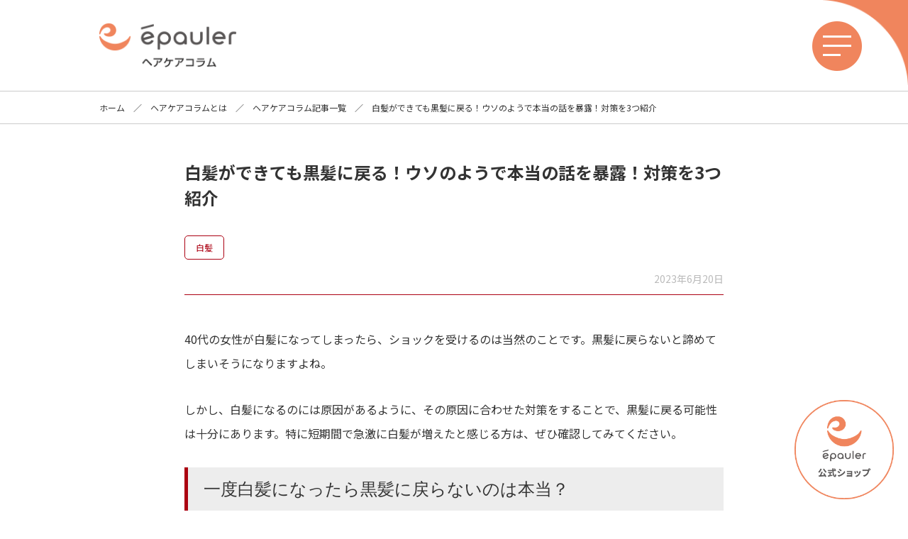

--- FILE ---
content_type: text/html; charset=UTF-8
request_url: https://column.epauler.co.jp/archives/fusari/kurokami-ni-modoru-shiraga
body_size: 86826
content:
<!DOCTYPE html>
<html lang="ja">
<head>
<meta charset="utf-8">
<meta name="viewport" content="width=device-width, initial-scale=1.0" />
	
<script type="application/ld+json">
  {
    "@context": "https://schema.org",
    "@type": "WebSite",
    "name": "エポラコラムサイト",
    "alternateName": ["epaulerコラムサイト", "column.epauler.co.jp"],
    "url": "https://column.epauler.co.jp/"
  }
</script>
	
<script data-cfasync="false" data-no-defer="1" data-no-minify="1" data-no-optimize="1">var ewww_webp_supported=!1;function check_webp_feature(A,e){var w;e=void 0!==e?e:function(){},ewww_webp_supported?e(ewww_webp_supported):((w=new Image).onload=function(){ewww_webp_supported=0<w.width&&0<w.height,e&&e(ewww_webp_supported)},w.onerror=function(){e&&e(!1)},w.src="data:image/webp;base64,"+{alpha:"UklGRkoAAABXRUJQVlA4WAoAAAAQAAAAAAAAAAAAQUxQSAwAAAARBxAR/Q9ERP8DAABWUDggGAAAABQBAJ0BKgEAAQAAAP4AAA3AAP7mtQAAAA=="}[A])}check_webp_feature("alpha");</script><script data-cfasync="false" data-no-defer="1" data-no-minify="1" data-no-optimize="1">var Arrive=function(c,w){"use strict";if(c.MutationObserver&&"undefined"!=typeof HTMLElement){var r,a=0,u=(r=HTMLElement.prototype.matches||HTMLElement.prototype.webkitMatchesSelector||HTMLElement.prototype.mozMatchesSelector||HTMLElement.prototype.msMatchesSelector,{matchesSelector:function(e,t){return e instanceof HTMLElement&&r.call(e,t)},addMethod:function(e,t,r){var a=e[t];e[t]=function(){return r.length==arguments.length?r.apply(this,arguments):"function"==typeof a?a.apply(this,arguments):void 0}},callCallbacks:function(e,t){t&&t.options.onceOnly&&1==t.firedElems.length&&(e=[e[0]]);for(var r,a=0;r=e[a];a++)r&&r.callback&&r.callback.call(r.elem,r.elem);t&&t.options.onceOnly&&1==t.firedElems.length&&t.me.unbindEventWithSelectorAndCallback.call(t.target,t.selector,t.callback)},checkChildNodesRecursively:function(e,t,r,a){for(var i,n=0;i=e[n];n++)r(i,t,a)&&a.push({callback:t.callback,elem:i}),0<i.childNodes.length&&u.checkChildNodesRecursively(i.childNodes,t,r,a)},mergeArrays:function(e,t){var r,a={};for(r in e)e.hasOwnProperty(r)&&(a[r]=e[r]);for(r in t)t.hasOwnProperty(r)&&(a[r]=t[r]);return a},toElementsArray:function(e){return e=void 0!==e&&("number"!=typeof e.length||e===c)?[e]:e}}),e=(l.prototype.addEvent=function(e,t,r,a){a={target:e,selector:t,options:r,callback:a,firedElems:[]};return this._beforeAdding&&this._beforeAdding(a),this._eventsBucket.push(a),a},l.prototype.removeEvent=function(e){for(var t,r=this._eventsBucket.length-1;t=this._eventsBucket[r];r--)e(t)&&(this._beforeRemoving&&this._beforeRemoving(t),(t=this._eventsBucket.splice(r,1))&&t.length&&(t[0].callback=null))},l.prototype.beforeAdding=function(e){this._beforeAdding=e},l.prototype.beforeRemoving=function(e){this._beforeRemoving=e},l),t=function(i,n){var o=new e,l=this,s={fireOnAttributesModification:!1};return o.beforeAdding(function(t){var e=t.target;e!==c.document&&e!==c||(e=document.getElementsByTagName("html")[0]);var r=new MutationObserver(function(e){n.call(this,e,t)}),a=i(t.options);r.observe(e,a),t.observer=r,t.me=l}),o.beforeRemoving(function(e){e.observer.disconnect()}),this.bindEvent=function(e,t,r){t=u.mergeArrays(s,t);for(var a=u.toElementsArray(this),i=0;i<a.length;i++)o.addEvent(a[i],e,t,r)},this.unbindEvent=function(){var r=u.toElementsArray(this);o.removeEvent(function(e){for(var t=0;t<r.length;t++)if(this===w||e.target===r[t])return!0;return!1})},this.unbindEventWithSelectorOrCallback=function(r){var a=u.toElementsArray(this),i=r,e="function"==typeof r?function(e){for(var t=0;t<a.length;t++)if((this===w||e.target===a[t])&&e.callback===i)return!0;return!1}:function(e){for(var t=0;t<a.length;t++)if((this===w||e.target===a[t])&&e.selector===r)return!0;return!1};o.removeEvent(e)},this.unbindEventWithSelectorAndCallback=function(r,a){var i=u.toElementsArray(this);o.removeEvent(function(e){for(var t=0;t<i.length;t++)if((this===w||e.target===i[t])&&e.selector===r&&e.callback===a)return!0;return!1})},this},i=new function(){var s={fireOnAttributesModification:!1,onceOnly:!1,existing:!1};function n(e,t,r){return!(!u.matchesSelector(e,t.selector)||(e._id===w&&(e._id=a++),-1!=t.firedElems.indexOf(e._id)))&&(t.firedElems.push(e._id),!0)}var c=(i=new t(function(e){var t={attributes:!1,childList:!0,subtree:!0};return e.fireOnAttributesModification&&(t.attributes=!0),t},function(e,i){e.forEach(function(e){var t=e.addedNodes,r=e.target,a=[];null!==t&&0<t.length?u.checkChildNodesRecursively(t,i,n,a):"attributes"===e.type&&n(r,i)&&a.push({callback:i.callback,elem:r}),u.callCallbacks(a,i)})})).bindEvent;return i.bindEvent=function(e,t,r){t=void 0===r?(r=t,s):u.mergeArrays(s,t);var a=u.toElementsArray(this);if(t.existing){for(var i=[],n=0;n<a.length;n++)for(var o=a[n].querySelectorAll(e),l=0;l<o.length;l++)i.push({callback:r,elem:o[l]});if(t.onceOnly&&i.length)return r.call(i[0].elem,i[0].elem);setTimeout(u.callCallbacks,1,i)}c.call(this,e,t,r)},i},o=new function(){var a={};function i(e,t){return u.matchesSelector(e,t.selector)}var n=(o=new t(function(){return{childList:!0,subtree:!0}},function(e,r){e.forEach(function(e){var t=e.removedNodes,e=[];null!==t&&0<t.length&&u.checkChildNodesRecursively(t,r,i,e),u.callCallbacks(e,r)})})).bindEvent;return o.bindEvent=function(e,t,r){t=void 0===r?(r=t,a):u.mergeArrays(a,t),n.call(this,e,t,r)},o};d(HTMLElement.prototype),d(NodeList.prototype),d(HTMLCollection.prototype),d(HTMLDocument.prototype),d(Window.prototype);var n={};return s(i,n,"unbindAllArrive"),s(o,n,"unbindAllLeave"),n}function l(){this._eventsBucket=[],this._beforeAdding=null,this._beforeRemoving=null}function s(e,t,r){u.addMethod(t,r,e.unbindEvent),u.addMethod(t,r,e.unbindEventWithSelectorOrCallback),u.addMethod(t,r,e.unbindEventWithSelectorAndCallback)}function d(e){e.arrive=i.bindEvent,s(i,e,"unbindArrive"),e.leave=o.bindEvent,s(o,e,"unbindLeave")}}(window,void 0),ewww_webp_supported=!1;function check_webp_feature(e,t){var r;ewww_webp_supported?t(ewww_webp_supported):((r=new Image).onload=function(){ewww_webp_supported=0<r.width&&0<r.height,t(ewww_webp_supported)},r.onerror=function(){t(!1)},r.src="data:image/webp;base64,"+{alpha:"UklGRkoAAABXRUJQVlA4WAoAAAAQAAAAAAAAAAAAQUxQSAwAAAARBxAR/Q9ERP8DAABWUDggGAAAABQBAJ0BKgEAAQAAAP4AAA3AAP7mtQAAAA==",animation:"UklGRlIAAABXRUJQVlA4WAoAAAASAAAAAAAAAAAAQU5JTQYAAAD/////AABBTk1GJgAAAAAAAAAAAAAAAAAAAGQAAABWUDhMDQAAAC8AAAAQBxAREYiI/gcA"}[e])}function ewwwLoadImages(e){if(e){for(var t=document.querySelectorAll(".batch-image img, .image-wrapper a, .ngg-pro-masonry-item a, .ngg-galleria-offscreen-seo-wrapper a"),r=0,a=t.length;r<a;r++)ewwwAttr(t[r],"data-src",t[r].getAttribute("data-webp")),ewwwAttr(t[r],"data-thumbnail",t[r].getAttribute("data-webp-thumbnail"));for(var i=document.querySelectorAll("div.woocommerce-product-gallery__image"),r=0,a=i.length;r<a;r++)ewwwAttr(i[r],"data-thumb",i[r].getAttribute("data-webp-thumb"))}for(var n=document.querySelectorAll("video"),r=0,a=n.length;r<a;r++)ewwwAttr(n[r],"poster",e?n[r].getAttribute("data-poster-webp"):n[r].getAttribute("data-poster-image"));for(var o,l=document.querySelectorAll("img.ewww_webp_lazy_load"),r=0,a=l.length;r<a;r++)e&&(ewwwAttr(l[r],"data-lazy-srcset",l[r].getAttribute("data-lazy-srcset-webp")),ewwwAttr(l[r],"data-srcset",l[r].getAttribute("data-srcset-webp")),ewwwAttr(l[r],"data-lazy-src",l[r].getAttribute("data-lazy-src-webp")),ewwwAttr(l[r],"data-src",l[r].getAttribute("data-src-webp")),ewwwAttr(l[r],"data-orig-file",l[r].getAttribute("data-webp-orig-file")),ewwwAttr(l[r],"data-medium-file",l[r].getAttribute("data-webp-medium-file")),ewwwAttr(l[r],"data-large-file",l[r].getAttribute("data-webp-large-file")),null!=(o=l[r].getAttribute("srcset"))&&!1!==o&&o.includes("R0lGOD")&&ewwwAttr(l[r],"src",l[r].getAttribute("data-lazy-src-webp"))),l[r].className=l[r].className.replace(/\bewww_webp_lazy_load\b/,"");for(var s=document.querySelectorAll(".ewww_webp"),r=0,a=s.length;r<a;r++)e?(ewwwAttr(s[r],"srcset",s[r].getAttribute("data-srcset-webp")),ewwwAttr(s[r],"src",s[r].getAttribute("data-src-webp")),ewwwAttr(s[r],"data-orig-file",s[r].getAttribute("data-webp-orig-file")),ewwwAttr(s[r],"data-medium-file",s[r].getAttribute("data-webp-medium-file")),ewwwAttr(s[r],"data-large-file",s[r].getAttribute("data-webp-large-file")),ewwwAttr(s[r],"data-large_image",s[r].getAttribute("data-webp-large_image")),ewwwAttr(s[r],"data-src",s[r].getAttribute("data-webp-src"))):(ewwwAttr(s[r],"srcset",s[r].getAttribute("data-srcset-img")),ewwwAttr(s[r],"src",s[r].getAttribute("data-src-img"))),s[r].className=s[r].className.replace(/\bewww_webp\b/,"ewww_webp_loaded");window.jQuery&&jQuery.fn.isotope&&jQuery.fn.imagesLoaded&&(jQuery(".fusion-posts-container-infinite").imagesLoaded(function(){jQuery(".fusion-posts-container-infinite").hasClass("isotope")&&jQuery(".fusion-posts-container-infinite").isotope()}),jQuery(".fusion-portfolio:not(.fusion-recent-works) .fusion-portfolio-wrapper").imagesLoaded(function(){jQuery(".fusion-portfolio:not(.fusion-recent-works) .fusion-portfolio-wrapper").isotope()}))}function ewwwWebPInit(e){ewwwLoadImages(e),ewwwNggLoadGalleries(e),document.arrive(".ewww_webp",function(){ewwwLoadImages(e)}),document.arrive(".ewww_webp_lazy_load",function(){ewwwLoadImages(e)}),document.arrive("videos",function(){ewwwLoadImages(e)}),"loading"==document.readyState?document.addEventListener("DOMContentLoaded",ewwwJSONParserInit):("undefined"!=typeof galleries&&ewwwNggParseGalleries(e),ewwwWooParseVariations(e))}function ewwwAttr(e,t,r){null!=r&&!1!==r&&e.setAttribute(t,r)}function ewwwJSONParserInit(){"undefined"!=typeof galleries&&check_webp_feature("alpha",ewwwNggParseGalleries),check_webp_feature("alpha",ewwwWooParseVariations)}function ewwwWooParseVariations(e){if(e)for(var t=document.querySelectorAll("form.variations_form"),r=0,a=t.length;r<a;r++){var i=t[r].getAttribute("data-product_variations"),n=!1;try{for(var o in i=JSON.parse(i))void 0!==i[o]&&void 0!==i[o].image&&(void 0!==i[o].image.src_webp&&(i[o].image.src=i[o].image.src_webp,n=!0),void 0!==i[o].image.srcset_webp&&(i[o].image.srcset=i[o].image.srcset_webp,n=!0),void 0!==i[o].image.full_src_webp&&(i[o].image.full_src=i[o].image.full_src_webp,n=!0),void 0!==i[o].image.gallery_thumbnail_src_webp&&(i[o].image.gallery_thumbnail_src=i[o].image.gallery_thumbnail_src_webp,n=!0),void 0!==i[o].image.thumb_src_webp&&(i[o].image.thumb_src=i[o].image.thumb_src_webp,n=!0));n&&ewwwAttr(t[r],"data-product_variations",JSON.stringify(i))}catch(e){}}}function ewwwNggParseGalleries(e){if(e)for(var t in galleries){var r=galleries[t];galleries[t].images_list=ewwwNggParseImageList(r.images_list)}}function ewwwNggLoadGalleries(e){e&&document.addEventListener("ngg.galleria.themeadded",function(e,t){window.ngg_galleria._create_backup=window.ngg_galleria.create,window.ngg_galleria.create=function(e,t){var r=$(e).data("id");return galleries["gallery_"+r].images_list=ewwwNggParseImageList(galleries["gallery_"+r].images_list),window.ngg_galleria._create_backup(e,t)}})}function ewwwNggParseImageList(e){for(var t in e){var r=e[t];if(void 0!==r["image-webp"]&&(e[t].image=r["image-webp"],delete e[t]["image-webp"]),void 0!==r["thumb-webp"]&&(e[t].thumb=r["thumb-webp"],delete e[t]["thumb-webp"]),void 0!==r.full_image_webp&&(e[t].full_image=r.full_image_webp,delete e[t].full_image_webp),void 0!==r.srcsets)for(var a in r.srcsets)nggSrcset=r.srcsets[a],void 0!==r.srcsets[a+"-webp"]&&(e[t].srcsets[a]=r.srcsets[a+"-webp"],delete e[t].srcsets[a+"-webp"]);if(void 0!==r.full_srcsets)for(var i in r.full_srcsets)nggFSrcset=r.full_srcsets[i],void 0!==r.full_srcsets[i+"-webp"]&&(e[t].full_srcsets[i]=r.full_srcsets[i+"-webp"],delete e[t].full_srcsets[i+"-webp"])}return e}check_webp_feature("alpha",ewwwWebPInit);</script><meta name='robots' content='max-image-preview:large' />
<style id='wp-img-auto-sizes-contain-inline-css' type='text/css'>
img:is([sizes=auto i],[sizes^="auto," i]){contain-intrinsic-size:3000px 1500px}
/*# sourceURL=wp-img-auto-sizes-contain-inline-css */
</style>
<style id='wp-block-library-inline-css' type='text/css'>
:root{--wp-block-synced-color:#7a00df;--wp-block-synced-color--rgb:122,0,223;--wp-bound-block-color:var(--wp-block-synced-color);--wp-editor-canvas-background:#ddd;--wp-admin-theme-color:#007cba;--wp-admin-theme-color--rgb:0,124,186;--wp-admin-theme-color-darker-10:#006ba1;--wp-admin-theme-color-darker-10--rgb:0,107,160.5;--wp-admin-theme-color-darker-20:#005a87;--wp-admin-theme-color-darker-20--rgb:0,90,135;--wp-admin-border-width-focus:2px}@media (min-resolution:192dpi){:root{--wp-admin-border-width-focus:1.5px}}.wp-element-button{cursor:pointer}:root .has-very-light-gray-background-color{background-color:#eee}:root .has-very-dark-gray-background-color{background-color:#313131}:root .has-very-light-gray-color{color:#eee}:root .has-very-dark-gray-color{color:#313131}:root .has-vivid-green-cyan-to-vivid-cyan-blue-gradient-background{background:linear-gradient(135deg,#00d084,#0693e3)}:root .has-purple-crush-gradient-background{background:linear-gradient(135deg,#34e2e4,#4721fb 50%,#ab1dfe)}:root .has-hazy-dawn-gradient-background{background:linear-gradient(135deg,#faaca8,#dad0ec)}:root .has-subdued-olive-gradient-background{background:linear-gradient(135deg,#fafae1,#67a671)}:root .has-atomic-cream-gradient-background{background:linear-gradient(135deg,#fdd79a,#004a59)}:root .has-nightshade-gradient-background{background:linear-gradient(135deg,#330968,#31cdcf)}:root .has-midnight-gradient-background{background:linear-gradient(135deg,#020381,#2874fc)}:root{--wp--preset--font-size--normal:16px;--wp--preset--font-size--huge:42px}.has-regular-font-size{font-size:1em}.has-larger-font-size{font-size:2.625em}.has-normal-font-size{font-size:var(--wp--preset--font-size--normal)}.has-huge-font-size{font-size:var(--wp--preset--font-size--huge)}.has-text-align-center{text-align:center}.has-text-align-left{text-align:left}.has-text-align-right{text-align:right}.has-fit-text{white-space:nowrap!important}#end-resizable-editor-section{display:none}.aligncenter{clear:both}.items-justified-left{justify-content:flex-start}.items-justified-center{justify-content:center}.items-justified-right{justify-content:flex-end}.items-justified-space-between{justify-content:space-between}.screen-reader-text{border:0;clip-path:inset(50%);height:1px;margin:-1px;overflow:hidden;padding:0;position:absolute;width:1px;word-wrap:normal!important}.screen-reader-text:focus{background-color:#ddd;clip-path:none;color:#444;display:block;font-size:1em;height:auto;left:5px;line-height:normal;padding:15px 23px 14px;text-decoration:none;top:5px;width:auto;z-index:100000}html :where(.has-border-color){border-style:solid}html :where([style*=border-top-color]){border-top-style:solid}html :where([style*=border-right-color]){border-right-style:solid}html :where([style*=border-bottom-color]){border-bottom-style:solid}html :where([style*=border-left-color]){border-left-style:solid}html :where([style*=border-width]){border-style:solid}html :where([style*=border-top-width]){border-top-style:solid}html :where([style*=border-right-width]){border-right-style:solid}html :where([style*=border-bottom-width]){border-bottom-style:solid}html :where([style*=border-left-width]){border-left-style:solid}html :where(img[class*=wp-image-]){height:auto;max-width:100%}:where(figure){margin:0 0 1em}html :where(.is-position-sticky){--wp-admin--admin-bar--position-offset:var(--wp-admin--admin-bar--height,0px)}@media screen and (max-width:600px){html :where(.is-position-sticky){--wp-admin--admin-bar--position-offset:0px}}

/*# sourceURL=wp-block-library-inline-css */
</style><style id='global-styles-inline-css' type='text/css'>
:root{--wp--preset--aspect-ratio--square: 1;--wp--preset--aspect-ratio--4-3: 4/3;--wp--preset--aspect-ratio--3-4: 3/4;--wp--preset--aspect-ratio--3-2: 3/2;--wp--preset--aspect-ratio--2-3: 2/3;--wp--preset--aspect-ratio--16-9: 16/9;--wp--preset--aspect-ratio--9-16: 9/16;--wp--preset--color--black: #000000;--wp--preset--color--cyan-bluish-gray: #abb8c3;--wp--preset--color--white: #ffffff;--wp--preset--color--pale-pink: #f78da7;--wp--preset--color--vivid-red: #cf2e2e;--wp--preset--color--luminous-vivid-orange: #ff6900;--wp--preset--color--luminous-vivid-amber: #fcb900;--wp--preset--color--light-green-cyan: #7bdcb5;--wp--preset--color--vivid-green-cyan: #00d084;--wp--preset--color--pale-cyan-blue: #8ed1fc;--wp--preset--color--vivid-cyan-blue: #0693e3;--wp--preset--color--vivid-purple: #9b51e0;--wp--preset--gradient--vivid-cyan-blue-to-vivid-purple: linear-gradient(135deg,rgb(6,147,227) 0%,rgb(155,81,224) 100%);--wp--preset--gradient--light-green-cyan-to-vivid-green-cyan: linear-gradient(135deg,rgb(122,220,180) 0%,rgb(0,208,130) 100%);--wp--preset--gradient--luminous-vivid-amber-to-luminous-vivid-orange: linear-gradient(135deg,rgb(252,185,0) 0%,rgb(255,105,0) 100%);--wp--preset--gradient--luminous-vivid-orange-to-vivid-red: linear-gradient(135deg,rgb(255,105,0) 0%,rgb(207,46,46) 100%);--wp--preset--gradient--very-light-gray-to-cyan-bluish-gray: linear-gradient(135deg,rgb(238,238,238) 0%,rgb(169,184,195) 100%);--wp--preset--gradient--cool-to-warm-spectrum: linear-gradient(135deg,rgb(74,234,220) 0%,rgb(151,120,209) 20%,rgb(207,42,186) 40%,rgb(238,44,130) 60%,rgb(251,105,98) 80%,rgb(254,248,76) 100%);--wp--preset--gradient--blush-light-purple: linear-gradient(135deg,rgb(255,206,236) 0%,rgb(152,150,240) 100%);--wp--preset--gradient--blush-bordeaux: linear-gradient(135deg,rgb(254,205,165) 0%,rgb(254,45,45) 50%,rgb(107,0,62) 100%);--wp--preset--gradient--luminous-dusk: linear-gradient(135deg,rgb(255,203,112) 0%,rgb(199,81,192) 50%,rgb(65,88,208) 100%);--wp--preset--gradient--pale-ocean: linear-gradient(135deg,rgb(255,245,203) 0%,rgb(182,227,212) 50%,rgb(51,167,181) 100%);--wp--preset--gradient--electric-grass: linear-gradient(135deg,rgb(202,248,128) 0%,rgb(113,206,126) 100%);--wp--preset--gradient--midnight: linear-gradient(135deg,rgb(2,3,129) 0%,rgb(40,116,252) 100%);--wp--preset--font-size--small: 13px;--wp--preset--font-size--medium: 20px;--wp--preset--font-size--large: 36px;--wp--preset--font-size--x-large: 42px;--wp--preset--spacing--20: 0.44rem;--wp--preset--spacing--30: 0.67rem;--wp--preset--spacing--40: 1rem;--wp--preset--spacing--50: 1.5rem;--wp--preset--spacing--60: 2.25rem;--wp--preset--spacing--70: 3.38rem;--wp--preset--spacing--80: 5.06rem;--wp--preset--shadow--natural: 6px 6px 9px rgba(0, 0, 0, 0.2);--wp--preset--shadow--deep: 12px 12px 50px rgba(0, 0, 0, 0.4);--wp--preset--shadow--sharp: 6px 6px 0px rgba(0, 0, 0, 0.2);--wp--preset--shadow--outlined: 6px 6px 0px -3px rgb(255, 255, 255), 6px 6px rgb(0, 0, 0);--wp--preset--shadow--crisp: 6px 6px 0px rgb(0, 0, 0);}:where(.is-layout-flex){gap: 0.5em;}:where(.is-layout-grid){gap: 0.5em;}body .is-layout-flex{display: flex;}.is-layout-flex{flex-wrap: wrap;align-items: center;}.is-layout-flex > :is(*, div){margin: 0;}body .is-layout-grid{display: grid;}.is-layout-grid > :is(*, div){margin: 0;}:where(.wp-block-columns.is-layout-flex){gap: 2em;}:where(.wp-block-columns.is-layout-grid){gap: 2em;}:where(.wp-block-post-template.is-layout-flex){gap: 1.25em;}:where(.wp-block-post-template.is-layout-grid){gap: 1.25em;}.has-black-color{color: var(--wp--preset--color--black) !important;}.has-cyan-bluish-gray-color{color: var(--wp--preset--color--cyan-bluish-gray) !important;}.has-white-color{color: var(--wp--preset--color--white) !important;}.has-pale-pink-color{color: var(--wp--preset--color--pale-pink) !important;}.has-vivid-red-color{color: var(--wp--preset--color--vivid-red) !important;}.has-luminous-vivid-orange-color{color: var(--wp--preset--color--luminous-vivid-orange) !important;}.has-luminous-vivid-amber-color{color: var(--wp--preset--color--luminous-vivid-amber) !important;}.has-light-green-cyan-color{color: var(--wp--preset--color--light-green-cyan) !important;}.has-vivid-green-cyan-color{color: var(--wp--preset--color--vivid-green-cyan) !important;}.has-pale-cyan-blue-color{color: var(--wp--preset--color--pale-cyan-blue) !important;}.has-vivid-cyan-blue-color{color: var(--wp--preset--color--vivid-cyan-blue) !important;}.has-vivid-purple-color{color: var(--wp--preset--color--vivid-purple) !important;}.has-black-background-color{background-color: var(--wp--preset--color--black) !important;}.has-cyan-bluish-gray-background-color{background-color: var(--wp--preset--color--cyan-bluish-gray) !important;}.has-white-background-color{background-color: var(--wp--preset--color--white) !important;}.has-pale-pink-background-color{background-color: var(--wp--preset--color--pale-pink) !important;}.has-vivid-red-background-color{background-color: var(--wp--preset--color--vivid-red) !important;}.has-luminous-vivid-orange-background-color{background-color: var(--wp--preset--color--luminous-vivid-orange) !important;}.has-luminous-vivid-amber-background-color{background-color: var(--wp--preset--color--luminous-vivid-amber) !important;}.has-light-green-cyan-background-color{background-color: var(--wp--preset--color--light-green-cyan) !important;}.has-vivid-green-cyan-background-color{background-color: var(--wp--preset--color--vivid-green-cyan) !important;}.has-pale-cyan-blue-background-color{background-color: var(--wp--preset--color--pale-cyan-blue) !important;}.has-vivid-cyan-blue-background-color{background-color: var(--wp--preset--color--vivid-cyan-blue) !important;}.has-vivid-purple-background-color{background-color: var(--wp--preset--color--vivid-purple) !important;}.has-black-border-color{border-color: var(--wp--preset--color--black) !important;}.has-cyan-bluish-gray-border-color{border-color: var(--wp--preset--color--cyan-bluish-gray) !important;}.has-white-border-color{border-color: var(--wp--preset--color--white) !important;}.has-pale-pink-border-color{border-color: var(--wp--preset--color--pale-pink) !important;}.has-vivid-red-border-color{border-color: var(--wp--preset--color--vivid-red) !important;}.has-luminous-vivid-orange-border-color{border-color: var(--wp--preset--color--luminous-vivid-orange) !important;}.has-luminous-vivid-amber-border-color{border-color: var(--wp--preset--color--luminous-vivid-amber) !important;}.has-light-green-cyan-border-color{border-color: var(--wp--preset--color--light-green-cyan) !important;}.has-vivid-green-cyan-border-color{border-color: var(--wp--preset--color--vivid-green-cyan) !important;}.has-pale-cyan-blue-border-color{border-color: var(--wp--preset--color--pale-cyan-blue) !important;}.has-vivid-cyan-blue-border-color{border-color: var(--wp--preset--color--vivid-cyan-blue) !important;}.has-vivid-purple-border-color{border-color: var(--wp--preset--color--vivid-purple) !important;}.has-vivid-cyan-blue-to-vivid-purple-gradient-background{background: var(--wp--preset--gradient--vivid-cyan-blue-to-vivid-purple) !important;}.has-light-green-cyan-to-vivid-green-cyan-gradient-background{background: var(--wp--preset--gradient--light-green-cyan-to-vivid-green-cyan) !important;}.has-luminous-vivid-amber-to-luminous-vivid-orange-gradient-background{background: var(--wp--preset--gradient--luminous-vivid-amber-to-luminous-vivid-orange) !important;}.has-luminous-vivid-orange-to-vivid-red-gradient-background{background: var(--wp--preset--gradient--luminous-vivid-orange-to-vivid-red) !important;}.has-very-light-gray-to-cyan-bluish-gray-gradient-background{background: var(--wp--preset--gradient--very-light-gray-to-cyan-bluish-gray) !important;}.has-cool-to-warm-spectrum-gradient-background{background: var(--wp--preset--gradient--cool-to-warm-spectrum) !important;}.has-blush-light-purple-gradient-background{background: var(--wp--preset--gradient--blush-light-purple) !important;}.has-blush-bordeaux-gradient-background{background: var(--wp--preset--gradient--blush-bordeaux) !important;}.has-luminous-dusk-gradient-background{background: var(--wp--preset--gradient--luminous-dusk) !important;}.has-pale-ocean-gradient-background{background: var(--wp--preset--gradient--pale-ocean) !important;}.has-electric-grass-gradient-background{background: var(--wp--preset--gradient--electric-grass) !important;}.has-midnight-gradient-background{background: var(--wp--preset--gradient--midnight) !important;}.has-small-font-size{font-size: var(--wp--preset--font-size--small) !important;}.has-medium-font-size{font-size: var(--wp--preset--font-size--medium) !important;}.has-large-font-size{font-size: var(--wp--preset--font-size--large) !important;}.has-x-large-font-size{font-size: var(--wp--preset--font-size--x-large) !important;}
/*# sourceURL=global-styles-inline-css */
</style>

<style id='classic-theme-styles-inline-css' type='text/css'>
/*! This file is auto-generated */
.wp-block-button__link{color:#fff;background-color:#32373c;border-radius:9999px;box-shadow:none;text-decoration:none;padding:calc(.667em + 2px) calc(1.333em + 2px);font-size:1.125em}.wp-block-file__button{background:#32373c;color:#fff;text-decoration:none}
/*# sourceURL=/wp-includes/css/classic-themes.min.css */
</style>
<script type="text/javascript" id="wpgmza_data-js-extra">
/* <![CDATA[ */
var wpgmza_google_api_status = {"message":"Enqueued","code":"ENQUEUED"};
//# sourceURL=wpgmza_data-js-extra
/* ]]> */
</script>
<script type="text/javascript" src="https://column.epauler.co.jp/column_epauler2024/wp-content/plugins/wp-google-maps/wpgmza_data.js?ver=6.9" id="wpgmza_data-js"></script>
<noscript><style>.lazyload[data-src]{display:none !important;}</style></noscript><style>.lazyload{background-image:none !important;}.lazyload:before{background-image:none !important;}</style>	
<script src="https://cdn.jsdelivr.net/npm/viewport-extra@1.0.2/dist/viewport-extra.min.js"></script>
<script type="text/javascript">
var agent = window.navigator.userAgent.toLowerCase();
var ipad = agent.indexOf('ipad') > -1 || agent.indexOf('macintosh') > -1 && 'ontouchend' in document;
if(ipad == true){
   new ViewportExtra(1060)
}else{
   
}
</script>
<!-- Google Tag Manager -->
<script>(function(w,d,s,l,i){w[l]=w[l]||[];w[l].push({'gtm.start':
new Date().getTime(),event:'gtm.js'});var f=d.getElementsByTagName(s)[0],
j=d.createElement(s),dl=l!='dataLayer'?'&l='+l:'';j.async=true;j.src=
'https://www.googletagmanager.com/gtm.js?id='+i+dl;f.parentNode.insertBefore(j,f);
})(window,document,'script','dataLayer','GTM-WQFMPPD6');</script>
<!-- End Google Tag Manager -->
<!-- Aimstar tag -->
<script src="//log1.mobylog.jp/__xdtc/501138.js" charset="UTF-8"></script>
<!-- End Aimstar tag -->
<title>白髪ができても黒髪に戻る！ウソのようで本当の話を暴露！対策を3つ紹介｜ヘアケアコラム｜エポラコラムサイト</title>
<meta name="description" content="記事「白髪ができても黒髪に戻る！ウソのようで本当の話を暴露！対策を3つ紹介」のページです。日本で一番あたたかい通販会社を目指すエポラがみなさまひとり一人の自分らしいライフスタイルの実現を応援するため、美容・健康・食・地域の豊かな環境などの情報をお届けします！">
<meta name="keywords" content="エポラ,epo,出雲テラス,FUSARI,ユーグレナ,美容,健康,食,地域,愛媛,出雲">
<meta name="author" content="株式会社エポラ">
<meta name="copyright" content="Copyright(c) epauler co.,ltd, All Rights Reserved.">

<meta property="og:locale" content="ja_JP">
<meta property="og:type" content="website" />
<meta property="og:title" content="エポラコラムサイト" />
<meta property="og:description" content="白髪ができても黒髪に戻る！ウソのようで本当の話を暴露！対策を3つ紹介" />
<meta property="og:url" content="https://column.epauler.co.jp/archives/fusari/kurokami-ni-modoru-shiraga/" />
<meta property="og:image" content="https://column.epauler.co.jp/column_epauler2024/wp-content/uploads/2023/06/pixta_88897909_L.jpg" />
<meta name="twitter:card" content="summary_large_image" />
<meta name="twitter:title" content="エポラコラムサイト" />
<meta name="twitter:description" content="白髪ができても黒髪に戻る！ウソのようで本当の話を暴露！対策を3つ紹介" />

<link rel="preconnect" href="https://fonts.googleapis.com">
<link rel="preconnect" href="https://fonts.gstatic.com" crossorigin>
<link href="https://fonts.googleapis.com/css2?family=Noto+Sans+JP:wght@400;700&display=swap" rel="stylesheet">

<link rel="stylesheet" href="https://column.epauler.co.jp/column_epauler2024/wp-content/themes/column-epauler2024/reset.css?202404">
<link rel="stylesheet" href="https://column.epauler.co.jp/column_epauler2024/wp-content/themes/column-epauler2024/style.css?202404">
<link rel="stylesheet" href="https://column.epauler.co.jp/column_epauler2024/wp-content/themes/column-epauler2024/style_fusari.css?202404">
<link rel="stylesheet" href="https://column.epauler.co.jp/column_epauler2024/wp-content/themes/column-epauler2024/css/animate.min.css?202404">
<link rel="stylesheet" href="https://column.epauler.co.jp/column_epauler2024/wp-content/themes/column-epauler2024/css/jquery.bxslider.css?202404">

<script src="https://column.epauler.co.jp/column_epauler2024/wp-content/themes/column-epauler2024/js/jquery-1.11.1.min.js"></script>
<script src="https://column.epauler.co.jp/column_epauler2024/wp-content/themes/column-epauler2024/js/common.js"></script>
<script src="https://column.epauler.co.jp/column_epauler2024/wp-content/themes/column-epauler2024/js/jquery.bxslider.min.js"></script>
<script type="text/javascript">  
    $(document).ready(function(){
    $('#slider').bxSlider({
        mode: 'fade',
        auto: true,
        pause: 4000,
        controls: true
    });
    }); 
</script>
<!--{js-->

<link rel="apple-touch-icon" sizes="180x180" href="https://column.epauler.co.jp/column_epauler2024/wp-content/themes/column-epauler2024/favi/epaulercolumn_apple-touch-icon.png">
<link rel="icon" type="image/png" sizes="32x32" href="https://column.epauler.co.jp/column_epauler2024/wp-content/themes/column-epauler2024/favi/epaulercolumn_favicon-16x16.png">
<link rel="icon" type="image/png" sizes="16x16" href="https://column.epauler.co.jp/column_epauler2024/wp-content/themes/column-epauler2024/favi/epaulercolumn_favicon-32x32.png">
</head>

<body>
<script data-cfasync="false" data-no-defer="1" data-no-minify="1" data-no-optimize="1">if(typeof ewww_webp_supported==="undefined"){var ewww_webp_supported=!1}if(ewww_webp_supported){document.body.classList.add("webp-support")}</script>
<!-- Google Tag Manager (noscript) -->
<noscript><iframe src="https://www.googletagmanager.com/ns.html?id=GTM-WQFMPPD6"
height="0" width="0" style="display:none;visibility:hidden"></iframe></noscript>
<!-- End Google Tag Manager (noscript) -->

<div id="lsdummy"></div>

<header>
	<div id="wrap_header">
		<div id="logoh">
			<a href="/" class="ophover"><img alt="エポラコラムサイト" src="[data-uri]" data-src="https://column.epauler.co.jp/column_epauler2024/wp-content/themes/column-epauler2024/img/logo01.png" decoding="async" class="lazyload" data-eio-rwidth="202" data-eio-rheight="70" /><noscript><img alt="エポラコラムサイト" src="https://column.epauler.co.jp/column_epauler2024/wp-content/themes/column-epauler2024/img/logo01.png" data-eio="l" /></noscript></a>
		</div>
	</div><!-- /#wrap_header -->
</header>
<main>
	<section id="breadcrumb">
		<div id="breadcrumb_inner">
			<a href="/">ホーム</a>　／　<a href="/about_fusari/">ヘアケアコラムとは</a>　／　<a href="/archives/fusari/">ヘアケアコラム記事一覧</a>　／　白髪ができても黒髪に戻る！ウソのようで本当の話を暴露！対策を3つ紹介		</div><!-- /#breadcrumb_inner -->
	</section><!-- /#breadcrumb -->	
	
	
<div class="wrap_article01">
			
			<div class="wrap_single_ttl" id="line_fusari">
				<h1 id="h1_single01">白髪ができても黒髪に戻る！ウソのようで本当の話を暴露！対策を3つ紹介</h1>
				<div class="wrap_single_cate">
					<span class="top_topics01_catfusari02"><a href="https://column.epauler.co.jp/archives/fusari-cat/shiraga/">白髪</a></span>				</div><!-- /.wrap_single_cate -->
				<p class="p_single_date">2023年6月20日</p>
			</div><!-- /.wrap_single_ttl -->

<div id="article01">
<!-- 記事本体エリア -->
<p class="whitespace-pre-wrap break-words">40代の女性が白髪になってしまったら、ショックを受けるのは当然のことです。黒髪に戻らないと諦めてしまいそうになりますよね。</p>
<p class="whitespace-pre-wrap break-words">しかし、白髪になるのには原因があるように、その原因に合わせた対策をすることで、黒髪に戻る可能性は十分にあります。特に短期間で急激に白髪が増えたと感じる方は、ぜひ確認してみてください。</p>
<h2>一度白髪になったら黒髪に戻らないのは本当？</h2>
<p><img fetchpriority="high" decoding="async" class="alignnone size-full wp-image-819 ewww_webp" src="[data-uri]" alt="" width="640" height="426" data-src-img="https://column.epauler.co.jp/column_epauler2024/wp-content/uploads/2023/06/pixta_88897909_L.jpg" data-src-webp="https://column.epauler.co.jp/column_epauler2024/wp-content/uploads/2023/06/pixta_88897909_L.jpg.webp" data-eio="j" /><noscript><img fetchpriority="high" decoding="async" class="alignnone size-full wp-image-819" src="https://column.epauler.co.jp/column_epauler2024/wp-content/uploads/2023/06/pixta_88897909_L.jpg" alt="" width="640" height="426" /></noscript></p>
<p class="whitespace-pre-wrap break-words">すべての髪の毛が白髪になってしまった人を見ると、一度白髪になると黒髪に戻らないと思ってしまいがちです。</p>
<p class="whitespace-pre-wrap break-words">しかし、それはあくまで極端な例です。白髪になった原因さえわかれば、理屈の上では黒髪に戻ります。もちろん、白髪になってから短期間で黒髪に戻すのは難しいですが、気長に対策を続けることが大切です。</p>
<p><img decoding="async" class="alignnone size-full wp-image-816 lazyload ewww_webp_lazy_load" src="[data-uri]" alt="" width="640" height="426" data-src="https://column.epauler.co.jp/column_epauler2024/wp-content/uploads/2023/06/pixta_75244720_L.jpg" data-eio-rwidth="640" data-eio-rheight="426" data-src-webp="https://column.epauler.co.jp/column_epauler2024/wp-content/uploads/2023/06/pixta_75244720_L.jpg.webp" /><noscript><img decoding="async" class="alignnone size-full wp-image-816" src="https://column.epauler.co.jp/column_epauler2024/wp-content/uploads/2023/06/pixta_75244720_L.jpg" alt="" width="640" height="426" data-eio="l" /></noscript></p>
<p class="whitespace-pre-wrap break-words">特に急に白髪が増えた方は、何らかの原因があるはずです。</p>
<p>※参考：<a href="/archives/fusari/shiraga_fueta/" target="_blank" rel="noopener">急に白髪が増えた…女性の多くはどの程度の白髪で焦る？正しい対策は？</a></p>
<p>体の変化がわかるタイミングこそ、黒髪に戻すチャンスだと言えます。原因を探りながら、対策をするのが最も早道なのです。</p>
<h2>白髪になる原因を知れば黒髪に戻る理由がわかる！</h2>
<p class="whitespace-pre-wrap break-words">原因を知れば、白髪が黒髪に戻ると紹介してきましたが、ここで問題になるのは原因です。逆に言うと、原因がわからないと、黒髪に戻すのは難しいかもしれません。そこで、白髪になる原因について少し把握しておきましょう。</p>
<p class="whitespace-pre-wrap break-words">そもそも白髪は、以下のようなメカニズムで増えていきます。</p>
<dl class="wrapper-title-list-2">
<dt></dt>
<dd>
<ul class="wrapper-list">
	<li>原因①⇒メラノサイトの衰え</li>
	<li>原因②⇒メラニン色素が受け渡されない</li>
</ul>
</dd>
</dl>
<p>メラノサイトとは、髪の毛の色素であるメラニン色素を作り出す細胞のこと。この細胞が衰えてしまうと、メラニン色素を作れなくなるため、白髪が増えるのです。</p>
<p><img decoding="async" class="alignnone size-full wp-image-822 lazyload ewww_webp_lazy_load" src="[data-uri]" alt="" width="640" height="426" data-src="https://column.epauler.co.jp/column_epauler2024/wp-content/uploads/2023/06/pixta_96179248_L.jpg" data-eio-rwidth="640" data-eio-rheight="426" data-src-webp="https://column.epauler.co.jp/column_epauler2024/wp-content/uploads/2023/06/pixta_96179248_L.jpg.webp" /><noscript><img decoding="async" class="alignnone size-full wp-image-822" src="https://column.epauler.co.jp/column_epauler2024/wp-content/uploads/2023/06/pixta_96179248_L.jpg" alt="" width="640" height="426" data-eio="l" /></noscript></p>
<p>そして、これらの白髪が増える流れを作ってしまうのは、少なくとも以下のような原因があります。</p>
<p>具体的にメカニズムについて知りたい人は、以下の記事を参考にしてみてください。</p>
<p>※参考：<a href="/archives/fusari/shiraga_itsukara/" target="_blank" rel="noopener">女性の白髪が増えるのはいつから？30代からが通説だけど常に予防を意識！</a></p>
<p>そして、これらの白髪が増える流れを作ってしまうのは、少なくとも以下のような原因があります。</p>
<p><img decoding="async" class="alignnone size-full wp-image-827 lazyload ewww_webp_lazy_load" src="[data-uri]" alt="" width="640" height="426" data-src="https://column.epauler.co.jp/column_epauler2024/wp-content/uploads/2023/06/pixta_28984639_L.jpg" data-eio-rwidth="640" data-eio-rheight="426" data-src-webp="https://column.epauler.co.jp/column_epauler2024/wp-content/uploads/2023/06/pixta_28984639_L.jpg.webp" /><noscript><img decoding="async" class="alignnone size-full wp-image-827" src="https://column.epauler.co.jp/column_epauler2024/wp-content/uploads/2023/06/pixta_28984639_L.jpg" alt="" width="640" height="426" data-eio="l" /></noscript></p>
<dl class="wrapper-title-list">
<dt>メラニン色素が毛母細胞まで届けられない原因</dt>
<dd>
<ul class="wrapper-list">
	<li>過度のストレス</li>
	<li>過度のダイエット</li>
	<li>過度の疲れ　など</li>
</ul>
</dd>
</dl>
<p>※参考：<a href="/archives/fusari/diet-nekege/" target="_blank" rel="noopener">【失敗】ダイエットをしたら抜け毛が増えてしまった人の対策と心がけ</a></p>
<p>どれも、髪の毛を作り出すのを邪魔してしまうものばかりです。もちろん髪の毛が作り出せないのなら、白髪にも直結してしまいます。思い当たる節があるのなら、以下で紹介する対策を試してみてください。</p>
<h2>白髪を黒髪に戻す方法3選</h2>
<p><img decoding="async" class="alignnone size-full wp-image-824 lazyload ewww_webp_lazy_load" src="[data-uri]" alt="" width="640" height="426" data-src="https://column.epauler.co.jp/column_epauler2024/wp-content/uploads/2023/06/pixta_96271640_L.jpg" data-eio-rwidth="640" data-eio-rheight="426" data-src-webp="https://column.epauler.co.jp/column_epauler2024/wp-content/uploads/2023/06/pixta_96271640_L.jpg.webp" /><noscript><img decoding="async" class="alignnone size-full wp-image-824" src="https://column.epauler.co.jp/column_epauler2024/wp-content/uploads/2023/06/pixta_96271640_L.jpg" alt="" width="640" height="426" data-eio="l" /></noscript></p>
<p>白髪を黒髪に戻すためには、上記で紹介した原因に合わせた対策が必要になります。具体的には、以下のような対策を試してみましょう。</p>
<dl class="wrapper-title-list">
<dt>時間をかけて黒髪に戻す方法</dt>
<dd>
<ul class="wrapper-list">
	<li>運動</li>
	<li>食事</li>
	<li>睡眠</li>
</ul>
</dd>
</dl>
<p>ちなみに、これから紹介する方法は、即効性は期待できません。あくまで体の調子を整えて、徐々に黒髪に戻す方法です。即効性を期待したいのなら、白髪染めのような対処療法しかないので注意しましょう。</p>
<h3>方法①ストレスや自律神経を整えるために運動を取り入れる</h3>
<p><img decoding="async" class="alignnone size-full wp-image-826 lazyload ewww_webp_lazy_load" src="[data-uri]" alt="" width="640" height="426" data-src="https://column.epauler.co.jp/column_epauler2024/wp-content/uploads/2023/06/pixta_26036795_L.jpg" data-eio-rwidth="640" data-eio-rheight="426" data-src-webp="https://column.epauler.co.jp/column_epauler2024/wp-content/uploads/2023/06/pixta_26036795_L.jpg.webp" /><noscript><img decoding="async" class="alignnone size-full wp-image-826" src="https://column.epauler.co.jp/column_epauler2024/wp-content/uploads/2023/06/pixta_26036795_L.jpg" alt="" width="640" height="426" data-eio="l" /></noscript></p>
<p>白髪が急激に増えた方は、ストレスを抱えている可能性があります。急激なストレスは、様々な体の機能を低下させてしまうからです。特に自律神経が乱れるとされており、白髪を増やす原因となってしまうでしょう。</p>
<p>※参考：<a href="/archives/fusari/unagi_kantantaisaku/" target="_blank" rel="noopener">ストレスは薄毛になりやすい？すぐにわかる症状と簡単な対策まとめ</a></p>
<p>ストレスを解消すればいいだけと思いがちですが、そう簡単ではありません。解消できないから白髪が増えたわけです。</p>
<p><img decoding="async" class="alignnone size-full wp-image-818 lazyload ewww_webp_lazy_load" src="[data-uri]" alt="" width="640" height="426" data-src="https://column.epauler.co.jp/column_epauler2024/wp-content/uploads/2023/06/pixta_87919759_L.jpg" data-eio-rwidth="640" data-eio-rheight="426" data-src-webp="https://column.epauler.co.jp/column_epauler2024/wp-content/uploads/2023/06/pixta_87919759_L.jpg.webp" /><noscript><img decoding="async" class="alignnone size-full wp-image-818" src="https://column.epauler.co.jp/column_epauler2024/wp-content/uploads/2023/06/pixta_87919759_L.jpg" alt="" width="640" height="426" data-eio="l" /></noscript></p>
<p>そこで黒髪に戻すために、まず「運動」しましょう！</p>
<blockquote>
<p>身体活動（生活活動・運動）に取り組むことで得られる効果は、将来的な疾病予防だけではない。日常生活の中でも、気分転換やストレス解消につながることで、いわゆるメンタルヘルス不調の一次予防として有効であること、ストレッチングや筋力トレーニングによって腰痛や膝痛が改善する可能性が高まること、<br />
（以下略）<br />
等、様々な角度から現在の生活の質を高めることができる。<br />
※引用：<a href="https://www.mhlw.go.jp/stf/houdou/2r9852000002xple-att/2r9852000002xpqt.pdf" target="_blank" rel="noopener">運動基準・運動指針の改定に関する検討会報告書｜厚生労働省より</a></p>
</blockquote>
<p>このように、運動はストレスで悩む人には有効な手段です。</p>
<p><img decoding="async" class="alignnone size-full wp-image-814 lazyload ewww_webp_lazy_load" src="[data-uri]" alt="" width="640" height="318" data-src="https://column.epauler.co.jp/column_epauler2024/wp-content/uploads/2023/06/pixta_42141226_L.jpg" data-eio-rwidth="640" data-eio-rheight="318" data-src-webp="https://column.epauler.co.jp/column_epauler2024/wp-content/uploads/2023/06/pixta_42141226_L.jpg.webp" /><noscript><img decoding="async" class="alignnone size-full wp-image-814" src="https://column.epauler.co.jp/column_epauler2024/wp-content/uploads/2023/06/pixta_42141226_L.jpg" alt="" width="640" height="318" data-eio="l" /></noscript></p>
<p class="whitespace-pre-wrap break-words">過度にストレスを感じているのなら、意識的に体を動かす時間を取るようにしましょう。</p>
<dl class="wrapper-title-list">
<dt>おすすめの運動</dt>
<dd>
<ul class="wrapper-list">
	<li>上半身の運動で肩こりを解消</li>
	<li>下半身の運動で血流アップ</li>
	<li>じっくり時間がとれる時は有酸素運動</li>
</ul>
</dd>
</dl>
<p class="whitespace-pre-wrap break-words">運動不足の方は、状況に合わせて、ちょうどいい運動の種類を見つけてみてください。</p>
<p>※参考：<a href="/archives/fusari/usuge-undoubusoku/" target="_blank" rel="noopener">運動不足だと薄毛になる？体を動かさない現代人の問題を解決する方法</a></p>
<p class="whitespace-pre-wrap break-words">特に肩こりは、髪の毛に必要な栄養をせき止めてしまうリスクが高まります。できるだけ体を動かして、血液の流れをよくしてみてください。</p>
<h3>方法②ダイエットを休んで髪の毛に必要な栄養を摂取する</h3>
<p><img decoding="async" class="alignnone size-full wp-image-825 lazyload ewww_webp_lazy_load" src="[data-uri]" alt="" width="640" height="427" data-src="https://column.epauler.co.jp/column_epauler2024/wp-content/uploads/2023/06/pixta_96336329_L.jpg" data-eio-rwidth="640" data-eio-rheight="427" data-src-webp="https://column.epauler.co.jp/column_epauler2024/wp-content/uploads/2023/06/pixta_96336329_L.jpg.webp" /><noscript><img decoding="async" class="alignnone size-full wp-image-825" src="https://column.epauler.co.jp/column_epauler2024/wp-content/uploads/2023/06/pixta_96336329_L.jpg" alt="" width="640" height="427" data-eio="l" /></noscript></p>
<p class="whitespace-pre-wrap break-words">ダイエットをしている方は、自分で白髪を増やしている原因を作ってしまっています。せめて、白髪が減るまでは、できる限りダイエットを控えましょう。それだけでも体への負担を最小限に抑えられます。</p>
<p class="whitespace-pre-wrap break-words">また、黒髪に戻すほどのパワーを出すには、栄養を摂取してメラニン色素を増やす努力が必要です。メラニン色素を増やすには、以下のような栄養を重点的に摂ってください。</p>
<dl class="wrapper-title-list">
<dt>白髪対策のための代表的な栄養</dt>
<dd>
<ul class="wrapper-list">
	<li>たんぱく質</li>
	<li>ミネラル</li>
	<li>ビタミン</li>
</ul>
</dd>
</dl>
<p>メラニン色素も含めて、体はアミノ酸から作られています。</p>
<p><img decoding="async" class="alignnone size-full wp-image-815 lazyload ewww_webp_lazy_load" src="[data-uri]" alt="" width="640" height="426" data-src="https://column.epauler.co.jp/column_epauler2024/wp-content/uploads/2023/06/pixta_48462709_L.jpg" data-eio-rwidth="640" data-eio-rheight="426" data-src-webp="https://column.epauler.co.jp/column_epauler2024/wp-content/uploads/2023/06/pixta_48462709_L.jpg.webp" /><noscript><img decoding="async" class="alignnone size-full wp-image-815" src="https://column.epauler.co.jp/column_epauler2024/wp-content/uploads/2023/06/pixta_48462709_L.jpg" alt="" width="640" height="426" data-eio="l" /></noscript></p>
<p class="whitespace-pre-wrap break-words">つまり、たんぱく質を重点的に摂取して、そのサポートとしてビタミンやミネラルも必要なのです。</p>
<p class="whitespace-pre-wrap break-words">結局のところ、バランスの良い食事を取っておく必要があるのがわかるでしょう。食事によって栄養を摂取するのが理想ですが、現代人は忙しいと言われています。そのため、サプリメントを使って黒髪に戻す努力をしてみるのもおすすめです。</p>
<p>※参考：<a href="/archives/fusari/shiraga_supplement/" target="_blank" rel="noopener">白髪対策のためにサプリを使うのはあり？おすすめの栄養もあるから必見</a></p>
<h3>方法③睡眠の質を上げてしっかり休む！</h3>
<p><img decoding="async" class="alignnone size-full wp-image-823 lazyload ewww_webp_lazy_load" src="[data-uri]" alt="" width="640" height="426" data-src="https://column.epauler.co.jp/column_epauler2024/wp-content/uploads/2023/06/pixta_96183742_L.jpg" data-eio-rwidth="640" data-eio-rheight="426" data-src-webp="https://column.epauler.co.jp/column_epauler2024/wp-content/uploads/2023/06/pixta_96183742_L.jpg.webp" /><noscript><img decoding="async" class="alignnone size-full wp-image-823" src="https://column.epauler.co.jp/column_epauler2024/wp-content/uploads/2023/06/pixta_96183742_L.jpg" alt="" width="640" height="426" data-eio="l" /></noscript></p>
<p class="whitespace-pre-wrap break-words">睡眠に関しても、白髪が増える要因になっています。寝不足になると血液の流れだけでなく、ホルモンバランスにも影響が出てしまうため、白髪が増えるリスクも高まるでしょう。</p>
<p>※参考：<a href="/archives/fusari/usuge_nebusoku/" target="_blank" rel="noopener">寝不足になると薄毛になる？理屈では本当だから気軽にできる方法まとめ</a></p>
<p>寝不足になる原因は様々ですが、以下のような対策を意識してみてください。</p>
<dl class="wrapper-title-list-2">
<dt></dt>
<dd>
<ul class="wrapper-list">
	<li>食事と入浴は早めに済ませる</li>
	<li>眠りやすい部屋作りを意識する</li>
	<li>起きる時間を決めておく</li>
</ul>
</dd>
</dl>
<p>これだけでも、かなり睡眠の質がアップできます。</p>
<p><img decoding="async" class="alignnone size-full wp-image-813 lazyload ewww_webp_lazy_load" src="[data-uri]" alt="" width="640" height="426" data-src="https://column.epauler.co.jp/column_epauler2024/wp-content/uploads/2023/06/pixta_40330457_L.jpg" data-eio-rwidth="640" data-eio-rheight="426" data-src-webp="https://column.epauler.co.jp/column_epauler2024/wp-content/uploads/2023/06/pixta_40330457_L.jpg.webp" /><noscript><img decoding="async" class="alignnone size-full wp-image-813" src="https://column.epauler.co.jp/column_epauler2024/wp-content/uploads/2023/06/pixta_40330457_L.jpg" alt="" width="640" height="426" data-eio="l" /></noscript></p>
<p>質が上がれば、白髪が増えるリスクが抑えられるので意識しましょう。特に寝起きが悪く、だるさがとれない方は要注意です。浅い睡眠が続いている証拠。白髪が増える原因になってしまうので、しっかり眠れる環境を作ってみてくださいね。</p>
<h3>例外：白髪染めで黒髪に戻す</h3>
<p><img decoding="async" class="alignnone size-full wp-image-821 lazyload ewww_webp_lazy_load" src="[data-uri]" alt="" width="640" height="426" data-src="https://column.epauler.co.jp/column_epauler2024/wp-content/uploads/2023/06/pixta_94368115_L.jpg" data-eio-rwidth="640" data-eio-rheight="426" data-src-webp="https://column.epauler.co.jp/column_epauler2024/wp-content/uploads/2023/06/pixta_94368115_L.jpg.webp" /><noscript><img decoding="async" class="alignnone size-full wp-image-821" src="https://column.epauler.co.jp/column_epauler2024/wp-content/uploads/2023/06/pixta_94368115_L.jpg" alt="" width="640" height="426" data-eio="l" /></noscript></p>
<p class="whitespace-pre-wrap break-words">上記で紹介した方法は、あくまで原因に合わせた対策です。時間もかかってしまうので、黒髪に戻すといっても、現実的ではないと思う方もいるかもしれません。</p>
<p class="whitespace-pre-wrap break-words">そんな方は、短期的に黒髪に戻せる「白髪染め」を使うのもいいでしょう。ただし、白髪染めはあくまで対処療法です。</p>
<p><img decoding="async" class="alignnone size-full wp-image-817 lazyload ewww_webp_lazy_load" src="[data-uri]" alt="" width="640" height="426" data-src="https://column.epauler.co.jp/column_epauler2024/wp-content/uploads/2023/06/pixta_78060238_L.jpg" data-eio-rwidth="640" data-eio-rheight="426" data-src-webp="https://column.epauler.co.jp/column_epauler2024/wp-content/uploads/2023/06/pixta_78060238_L.jpg.webp" /><noscript><img decoding="async" class="alignnone size-full wp-image-817" src="https://column.epauler.co.jp/column_epauler2024/wp-content/uploads/2023/06/pixta_78060238_L.jpg" alt="" width="640" height="426" data-eio="l" /></noscript></p>
<p class="whitespace-pre-wrap break-words">髪の毛を染めて、ただ白髪を隠しているだけ。根本的な解決にはなっていません。</p>
<p class="whitespace-pre-wrap break-words">しかも白髪染めは、頭皮への負担が大きい行為です。染める期間が短ければ短いほど、むしろ薄毛になってしまうほど、悩みを増やす原因にもなります。使うのなら、白髪染めをした後に、育毛剤などで頭皮の状態を整えてください。</p>
<h2>白髪になったら黒髪に戻らないのはウソ！時間はかかるけど努力あるのみ！</h2>
<p><img decoding="async" class="alignnone size-full wp-image-820 lazyload ewww_webp_lazy_load" src="[data-uri]" alt="" width="640" height="388" data-src="https://column.epauler.co.jp/column_epauler2024/wp-content/uploads/2023/06/pixta_93908243_L.jpg" data-eio-rwidth="640" data-eio-rheight="388" data-src-webp="https://column.epauler.co.jp/column_epauler2024/wp-content/uploads/2023/06/pixta_93908243_L.jpg.webp" /><noscript><img decoding="async" class="alignnone size-full wp-image-820" src="https://column.epauler.co.jp/column_epauler2024/wp-content/uploads/2023/06/pixta_93908243_L.jpg" alt="" width="640" height="388" data-eio="l" /></noscript></p>
<p class="whitespace-pre-wrap break-words">白髪になったら黒髪に戻らないというのは、正確ではありません。確かに高齢になってから、黒髪に戻すのは難しいかもしれません。しかし、それにも理屈があります。この理屈に沿って対策をすれば、多くの方は元の黒髪に戻る可能性が高いのです。</p>
<p class="whitespace-pre-wrap break-words">できる限り健康的な生活を続けて、ストレスを解消するために運動を習慣化してみてください。少なくとも白髪の予防にもなるので、上記で紹介した方法をうまく活用してみましょう。また、白髪染めを使っているのなら、頭皮の状態も整える必要があります。育毛剤などを使って、炎症を抑える努力も忘れないでおきましょう。</p>
<p>ご参考になれば幸いです。</p><!-- /記事本体エリア -->
	
<!-- バナー掲載エリア -->
<h5 class="bnr_ttl"><span class="ft_enji01">こちらもおすすめ！</span></h5>
<figure class="bnr_fb">
	<a href="https://www.amazon.co.jp/FUSARI-%E3%83%98%E3%82%A2%E3%83%95%E3%82%A1%E3%83%B3%E3%83%87%E3%83%BC%E3%82%B7%E3%83%A7%E3%83%B3-%E8%96%84%E6%AF%9B%E9%9A%A0%E3%81%97-%E7%99%BD%E9%AB%AA%E9%9A%A0%E3%81%97-%E3%83%80%E3%83%BC%E3%82%AF%E3%83%96%E3%83%A9%E3%82%A6%E3%83%B3/dp/B0CSJR378P/ref=sr_1_5?__mk_ja_JP=%E3%82%AB%E3%82%BF%E3%82%AB%E3%83%8A&crid=2GXMJ6BF2SNW4&dib=eyJ2IjoiMSJ9.[base64].wK7gAVuOLmqrkPqJPWr7ToHbSrJhESNVCsNf3scsPCw&dib_tag=se&keywords=FUSARI%2B%E3%83%98%E3%82%A2%E3%83%95%E3%82%A1%E3%83%B3%E3%83%87%E3%83%BC%E3%82%B7%E3%83%A7%E3%83%B3&qid=1764035682&sprefix=fusari%2B%E3%83%98%E3%82%A2%E3%83%95%E3%82%A1%E3%83%B3%E3%83%87%E3%83%BC%E3%82%B7%E3%83%A7%E3%83%B3%2Caps%2C201&sr=8-5&th=1" target="_blank">
		<img src="[data-uri]" alt="ポンポンするだけ！たった10秒でこの仕上がり。白髪隠しを一瞬で解決
																												 なくなり次第終了。 定価4,400円 → 約55%OFF 1,980円(税込)" data-src="https://column.epauler.co.jp/column_epauler2024/wp-content/uploads/2025/11/banner_fb_251202.jpg" decoding="async" class="lazyload ewww_webp_lazy_load" data-eio-rwidth="710" data-eio-rheight="372" data-src-webp="https://column.epauler.co.jp/column_epauler2024/wp-content/uploads/2025/11/banner_fb_251202.jpg.webp"><noscript><img src="https://column.epauler.co.jp/column_epauler2024/wp-content/uploads/2025/11/banner_fb_251202.jpg" alt="ポンポンするだけ！たった10秒でこの仕上がり。白髪隠しを一瞬で解決
																												 なくなり次第終了。 定価4,400円 → 約55%OFF 1,980円(税込)" data-eio="l"></noscript>
	</a>
</figure>
<!-- /バナー掲載エリア -->
	

<div class="div_article_sns01 bdtop01_sp">
<ul class="ul_sns02">
<!-- Twitter -->
<li>
<a href="//twitter.com/share?text=白髪ができても黒髪に戻る！ウソのようで本当の話を暴露！対策を3つ紹介&url=https://column.epauler.co.jp/archives/fusari/kurokami-ni-modoru-shiraga/&via=FUSARI_haircare" title="Twitterでシェア" onclick="javascript:window.open(this.href, '_blank', 'menubar=no,toolbar=no,resizable=yes,scrollbars=yes,height=400,width=600');return false;">
<img alt="Twitter シェア" src="[data-uri]" data-src="https://column.epauler.co.jp/column_epauler2024/wp-content/themes/column-epauler2024/img/fusari/sp_btn_tw02.png" decoding="async" class="lazyload" data-eio-rwidth="140" data-eio-rheight="36" /><noscript><img alt="Twitter シェア" src="https://column.epauler.co.jp/column_epauler2024/wp-content/themes/column-epauler2024/img/fusari/sp_btn_tw02.png" data-eio="l" /></noscript>
</a>
</li>
<!--Facebook share--> 
<li>
<a href="//www.facebook.com/sharer.php?src=bm&u=https://column.epauler.co.jp/archives/fusari/kurokami-ni-modoru-shiraga/&t=白髪ができても黒髪に戻る！ウソのようで本当の話を暴露！対策を3つ紹介" title="Facebookでシェア" onclick="javascript:window.open(this.href, '_blank', 'menubar=no,toolbar=no,resizable=yes,scrollbars=yes,height=800,width=600');return false;">
<img alt="Facebook シェア" src="[data-uri]" data-src="https://column.epauler.co.jp/column_epauler2024/wp-content/themes/column-epauler2024/img/fusari/sp_btn_fb02.png" decoding="async" class="lazyload" data-eio-rwidth="140" data-eio-rheight="36" /><noscript><img alt="Facebook シェア" src="https://column.epauler.co.jp/column_epauler2024/wp-content/themes/column-epauler2024/img/fusari/sp_btn_fb02.png" data-eio="l" /></noscript>
</a>
</li>
<!--Facebook like--> 
<li>
<a href="http://www.facebook.com/plugins/like.php?href=https://column.epauler.co.jp/archives/fusari/kurokami-ni-modoru-shiraga/" onclick="javascript:window.open('http://www.facebook.com/plugins/like.php?href=https://column.epauler.co.jp/archives/fusari/kurokami-ni-modoru-shiraga/' ,null ,'width=650 ,height=450'); return false;" rel="nofollow">
<img alt="Facebook いいね" src="[data-uri]" data-src="https://column.epauler.co.jp/column_epauler2024/wp-content/themes/column-epauler2024/img/fusari/sp_btn_fb03.png" decoding="async" class="lazyload" data-eio-rwidth="140" data-eio-rheight="36" /><noscript><img alt="Facebook いいね" src="https://column.epauler.co.jp/column_epauler2024/wp-content/themes/column-epauler2024/img/fusari/sp_btn_fb03.png" data-eio="l" /></noscript>
</a>
</li>
<!-- LINE -->
<li class="sp_dsp">
<a href="//line.me/R/msg/text/?白髪ができても黒髪に戻る！ウソのようで本当の話を暴露！対策を3つ紹介%0Ahttps://column.epauler.co.jp/archives/fusari/kurokami-ni-modoru-shiraga/" target="_blank" title="LINEに送る">
<img alt="LINEに送る" src="[data-uri]" data-src="https://column.epauler.co.jp/column_epauler2024/wp-content/themes/column-epauler2024/img/fusari/sp_btn_line01.png" decoding="async" class="lazyload" data-eio-rwidth="140" data-eio-rheight="36" /><noscript><img alt="LINEに送る" src="https://column.epauler.co.jp/column_epauler2024/wp-content/themes/column-epauler2024/img/fusari/sp_btn_line01.png" data-eio="l" /></noscript>
</a>
</li>
<!-- Hatebu -->
<li>
<a href="https://b.hatena.ne.jp/entry/" class="hatena-bookmark-button" data-hatena-bookmark-layout="simple" data-hatena-bookmark-lang="ja" title="このエントリーをはてなブックマークに追加"><img src="[data-uri]" alt="このエントリーをはてなブックマークに追加" data-src="https://column.epauler.co.jp/column_epauler2024/wp-content/themes/column-epauler2024/img/fusari/sp_btn_hatebu01.png" decoding="async" class="lazyload" data-eio-rwidth="140" data-eio-rheight="36" /><noscript><img src="https://column.epauler.co.jp/column_epauler2024/wp-content/themes/column-epauler2024/img/fusari/sp_btn_hatebu01.png" alt="このエントリーをはてなブックマークに追加" data-eio="l" /></noscript></a><script type="text/javascript" src="https://b.st-hatena.com/js/bookmark_button.js" charset="utf-8" async="async"></script>
</li>
</ul>
</div>

<div class="div_writers02">
	<div class="div_writers02_l">
		<img src="[data-uri]" alt="メガネ（関 慎一郎）" data-src="https://column.epauler.co.jp/column_epauler2024/wp-content/themes/column-epauler2024/img/img_writers02_260122.jpg" decoding="async" class="lazyload" data-eio-rwidth="606" data-eio-rheight="877" /><noscript><img src="https://column.epauler.co.jp/column_epauler2024/wp-content/themes/column-epauler2024/img/img_writers02_260122.jpg" alt="メガネ（関 慎一郎）" data-eio="l" /></noscript>
	</div>
	<div class="div_writers02_r">
		<p>ライター：<a href="/writers/#writers02">メガネ</a></p>
		<p>美容師として8年以上勤務。薬剤で手荒れがひどくなり、美容師を辞めて現在はWebライター。地元で美容室を経営しつつ、Webの知識で集客も行っています。</p>
	</div>
</div>

</div><!-- /#article01 -->
</div><!-- /.wrap_article01 -->
	
	<section class="wrap_articles_link01">
		<div class="articles_link01_l">
			<a href="https://column.epauler.co.jp/archives/fusari/boushi-nukege/" rel="prev"><span class="arrow03">＜</span>&nbsp;&nbsp;前の記事</a>		</div><!-- /.articles_link01_l -->
		<div class="articles_link01_r">
			<a href="https://column.epauler.co.jp/archives/fusari/sumaho-touhi-katakunaru/" rel="next">次の記事&nbsp;&nbsp;<span class="arrow03">＞</span></a>		</div><!-- /.articles_link01_r -->	
	</section><!-- /.wrap_articles_link01 -->
	
	<section class="wrap_articles_link02">
		<div class="btn03"><a href="/archives/fusari/" class="bg_fusari">ヘアケアコラム記事一覧</a></div>
	</section><!-- /.wrap_articles_link02 -->
		
			<section class="wrap_articles_recommend01">
		<h2 class="h2_articles_recommend01"><span class="ft_enji01">Related Posts</span><br>関連記事</h2>
					
			<div class="wrap_list_topic01">
				<a href="https://column.epauler.co.jp/archives/fusari/prematurely-gray-hair/" class="ophover">
					<span class="list_topic01_img">
																		<img class="works-item__thumbnail-image lazyload ewww_webp_lazy_load" src="[data-uri]" data-src="https://column.epauler.co.jp/column_epauler2024/wp-content/uploads/2024/06/pixta_62817622_L.jpg" decoding="async" data-eio-rwidth="640" data-eio-rheight="426" data-src-webp="https://column.epauler.co.jp/column_epauler2024/wp-content/uploads/2024/06/pixta_62817622_L.jpg.webp"><noscript><img class="works-item__thumbnail-image" src="https://column.epauler.co.jp/column_epauler2024/wp-content/uploads/2024/06/pixta_62817622_L.jpg" data-eio="l"></noscript>
																	</span>
					<span class="list_topic01_txt">
						<span class="list_topic01_ttl">若白髪が多い人には共通点がある？遺伝が原因だと諦めずに続けるべき対策を3つ紹介</span>
						<span class="list_topic01_explain">若白髪が気になって抜いてしまう人がいるようですが、抜くこと自体があまりよくありません。原因に合わせた対策を続けられると、今以上に白髪が増えにくくなります。つまり若白髪対策は、予防の...</span>
						<span class="list_topic01_cat">
										
						</span>
						<span class="list_topic01_date">2024年6月5日</span>
					</span>
				</a>
			</div><!-- /.wrap_topic01 -->
					
			<div class="wrap_list_topic01">
				<a href="https://column.epauler.co.jp/archives/fusari/quick-grayhair-color/" class="ophover">
					<span class="list_topic01_img">
																		<img class="works-item__thumbnail-image lazyload ewww_webp_lazy_load" src="[data-uri]" data-src="https://column.epauler.co.jp/column_epauler2024/wp-content/uploads/2024/04/pixta_112556698_L.jpg" decoding="async" data-eio-rwidth="640" data-eio-rheight="426" data-src-webp="https://column.epauler.co.jp/column_epauler2024/wp-content/uploads/2024/04/pixta_112556698_L.jpg.webp"><noscript><img class="works-item__thumbnail-image" src="https://column.epauler.co.jp/column_epauler2024/wp-content/uploads/2024/04/pixta_112556698_L.jpg" data-eio="l"></noscript>
																	</span>
					<span class="list_topic01_txt">
						<span class="list_topic01_ttl">時間がない人はクイックで染められる白髪染め専門店とは？予約する前の注意点</span>
						<span class="list_topic01_explain">白髪染めをしている方の中には、自分で髪を染めることが面倒に感じる方もいらっしゃるでしょう。セルフで白髪染めを続けていると、誰もがどこかのタイミングで染めたくないと感じてしまうもので...</span>
						<span class="list_topic01_cat">
										
						</span>
						<span class="list_topic01_date">2024年4月26日</span>
					</span>
				</a>
			</div><!-- /.wrap_topic01 -->
					
			<div class="wrap_list_topic01">
				<a href="https://column.epauler.co.jp/archives/fusari/shiraga_fueta/" class="ophover">
					<span class="list_topic01_img">
																		<img class="works-item__thumbnail-image lazyload ewww_webp_lazy_load" src="[data-uri]" data-src="https://column.epauler.co.jp/column_epauler2024/wp-content/uploads/2023/02/kiji0002_01.jpg" decoding="async" data-eio-rwidth="640" data-eio-rheight="426" data-src-webp="https://column.epauler.co.jp/column_epauler2024/wp-content/uploads/2023/02/kiji0002_01.jpg.webp"><noscript><img class="works-item__thumbnail-image" src="https://column.epauler.co.jp/column_epauler2024/wp-content/uploads/2023/02/kiji0002_01.jpg" data-eio="l"></noscript>
																	</span>
					<span class="list_topic01_txt">
						<span class="list_topic01_ttl">急に白髪が増えた…女性の多くはどの程度の白髪で焦る？正しい対策は？</span>
						<span class="list_topic01_explain">今まで黒髪だったのに、ここ最近になって白髪が急に増えた人は、あまり気にしすぎるのもよくありません。ただし、一部の人は注意したほうがいいケースもあります。急に白髪が増えたあなたは、気...</span>
						<span class="list_topic01_cat">
										
						</span>
						<span class="list_topic01_date">2023年2月11日</span>
					</span>
				</a>
			</div><!-- /.wrap_topic01 -->
					
			<div class="wrap_list_topic01">
				<a href="https://column.epauler.co.jp/archives/fusari/grayhair-color-shinaito-dounaru/" class="ophover">
					<span class="list_topic01_img">
																		<img class="works-item__thumbnail-image lazyload ewww_webp_lazy_load" src="[data-uri]" data-src="https://column.epauler.co.jp/column_epauler2024/wp-content/uploads/2023/10/pixta_89185327_L.jpg" decoding="async" data-eio-rwidth="640" data-eio-rheight="426" data-src-webp="https://column.epauler.co.jp/column_epauler2024/wp-content/uploads/2023/10/pixta_89185327_L.jpg.webp"><noscript><img class="works-item__thumbnail-image" src="https://column.epauler.co.jp/column_epauler2024/wp-content/uploads/2023/10/pixta_89185327_L.jpg" data-eio="l"></noscript>
																	</span>
					<span class="list_topic01_txt">
						<span class="list_topic01_ttl">白髪を染めないとどうなる？白髪染め以外の方法と印象をよくするポイント</span>
						<span class="list_topic01_explain">白髪が伸びてくると、なにかと面倒に感じませんか？ また染めないといけないけど、時間やお金が気になってしまうのもわかります。 しかし、白髪を染めないといけないと思って、染めること自体...</span>
						<span class="list_topic01_cat">
										
						</span>
						<span class="list_topic01_date">2023年12月14日</span>
					</span>
				</a>
			</div><!-- /.wrap_topic01 -->
					
			<div class="wrap_list_topic01">
				<a href="https://column.epauler.co.jp/archives/fusari/shiragabokashi-takai/" class="ophover">
					<span class="list_topic01_img">
																		<img class="works-item__thumbnail-image lazyload ewww_webp_lazy_load" src="[data-uri]" data-src="https://column.epauler.co.jp/column_epauler2024/wp-content/uploads/2023/09/pixta_97138344_L.jpg" decoding="async" data-eio-rwidth="640" data-eio-rheight="426" data-src-webp="https://column.epauler.co.jp/column_epauler2024/wp-content/uploads/2023/09/pixta_97138344_L.jpg.webp"><noscript><img class="works-item__thumbnail-image" src="https://column.epauler.co.jp/column_epauler2024/wp-content/uploads/2023/09/pixta_97138344_L.jpg" data-eio="l"></noscript>
																	</span>
					<span class="list_topic01_txt">
						<span class="list_topic01_ttl">白髪ぼかしが高いのはなぜ？仕組みを知ればわかる！コスパがいいって話</span>
						<span class="list_topic01_explain">美容室に通いだすと、「白髪ぼかし」という言葉を耳にしませんか？ 名前を見ればわかるかもしれませんが、白髪を隠すためのヘアカラーです。 ただの白髪染めではありません。 それは料金を診...</span>
						<span class="list_topic01_cat">
										
						</span>
						<span class="list_topic01_date">2023年10月6日</span>
					</span>
				</a>
			</div><!-- /.wrap_topic01 -->
			</section><!-- /.wrap_articles_recommend01 -->
					
		
		<div id="bg_cont_second01_fusari"><span class="sp_dsp"><img alt="" src="[data-uri]" data-src="https://column.epauler.co.jp/column_epauler2024/wp-content/themes/column-epauler2024/img/sp_bg_cont_second01_fusari.png" decoding="async" class="lazyload" data-eio-rwidth="640" data-eio-rheight="183" /><noscript><img alt="" src="https://column.epauler.co.jp/column_epauler2024/wp-content/themes/column-epauler2024/img/sp_bg_cont_second01_fusari.png" data-eio="l" /></noscript></span></div>
	
	<section class="linkarea01">			
		<ul class="ul_linkarea01">
			<li class="pr02_sp"><a href="/archives/epo/" class="ophover"><img alt="epoコラム" src="[data-uri]" data-src="https://column.epauler.co.jp/column_epauler2024/wp-content/themes/column-epauler2024/img/logo_epo02.png" decoding="async" class="lazyload" data-eio-rwidth="248" data-eio-rheight="63" /><noscript><img alt="epoコラム" src="https://column.epauler.co.jp/column_epauler2024/wp-content/themes/column-epauler2024/img/logo_epo02.png" data-eio="l" /></noscript></a></li>
			<li class="pl02_sp"><a href="/archives/izumoterrace/" class="ophover"><img alt="出雲テラス" src="[data-uri]" data-src="https://column.epauler.co.jp/column_epauler2024/wp-content/themes/column-epauler2024/img/logo_izu02.png" decoding="async" class="lazyload" data-eio-rwidth="248" data-eio-rheight="63" /><noscript><img alt="出雲テラス" src="https://column.epauler.co.jp/column_epauler2024/wp-content/themes/column-epauler2024/img/logo_izu02.png" data-eio="l" /></noscript></a></li>
		</ul>
	</section><!-- /.linkarea01 -->
</main>

<footer>
	<div id="wrap_footer">
		<div id="wrap_inner_footer">
			<div id="logof">
				<a href="/" class="ophover"><img alt="エポラコラムサイト" src="[data-uri]" data-src="https://column.epauler.co.jp/column_epauler2024/wp-content/themes/column-epauler2024/img/logo01.png" decoding="async" class="lazyload" data-eio-rwidth="202" data-eio-rheight="70" /><noscript><img alt="エポラコラムサイト" src="https://column.epauler.co.jp/column_epauler2024/wp-content/themes/column-epauler2024/img/logo01.png" data-eio="l" /></noscript></a>
			</div>
			<div class="footer_link">
				<ul class="ul_footer01">
					<li><a href="https://www.epauler.jp/" target="_blank">運営会社</a></li>
					<li class="pc_dsp">｜</li>
					<li><a href="https://ec.epauler.co.jp/shop/privacy" target="_blank">プライバシーポリシー</a></li>
					<li class="pc_dsp">｜</li>
					<li><a href="https://www.epauler.jp/contact/" target="_blank">お問い合わせ・取材のお申し込み等</a></li>
				</ul>
				<ul class="ul_footer01">
					<li>【旧記事】</li>
					<li><a href="/archives/epo/">epoコラム</a></li>
					<li class="pc_dsp">｜</li>
					<li><a href="/archives/izumoterrace/">出雲テラス</a></li>
				</ul>			
				<ul class="ul_footer02">
					<li class="txt_l_sp"><a href="https://ec.epauler.co.jp/shop/pages/epotive" target="_blank" class="ophover"><img alt="epotive" src="[data-uri]" data-src="https://column.epauler.co.jp/column_epauler2024/wp-content/themes/column-epauler2024/img/btn_epotive01.png" decoding="async" class="lazyload" data-eio-rwidth="270" data-eio-rheight="100" /><noscript><img alt="epotive" src="https://column.epauler.co.jp/column_epauler2024/wp-content/themes/column-epauler2024/img/btn_epotive01.png" data-eio="l" /></noscript></a></li>
					<li class="txt_r_sp"><a href="https://ec.epauler.co.jp/" target="_blank" class="ophover"><img alt="epauler公式オンラインショップ" src="[data-uri]" data-src="https://column.epauler.co.jp/column_epauler2024/wp-content/themes/column-epauler2024/img/btn_epaulershop01.png" decoding="async" class="lazyload" data-eio-rwidth="270" data-eio-rheight="100" /><noscript><img alt="epauler公式オンラインショップ" src="https://column.epauler.co.jp/column_epauler2024/wp-content/themes/column-epauler2024/img/btn_epaulershop01.png" data-eio="l" /></noscript></a></li>
				</ul>
				<ul class="ul_footer03">
					<li><a href="https://tabiiro.jp/book/indivi/otoriyose/314299/" target="_blank" class="ophover"><img src="[data-uri]" border="0" alt="ウェブマガジン旅色に紹介されました" data-src="https://tabiiro.jp/book/indivi/otoriyose/314299/bnr/880_166.jpg" decoding="async" class="lazyload"><noscript><img src="https://tabiiro.jp/book/indivi/otoriyose/314299/bnr/880_166.jpg" border="0" alt="ウェブマガジン旅色に紹介されました" data-eio="l"></noscript></a></li>
				</ul>
			</div>
		</div><!-- /#wrap_inner_footer -->
		<p class="p_footer01">Copyright(c) epauler co.,ltd, All Rights Reserved.</p>
	</div><!-- /#wrap_footer -->
</footer>

<div id="glmenu">
    <a id="glmodal01" href="#animatedModal"><img alt="メニュー" src="[data-uri]" data-src="https://column.epauler.co.jp/column_epauler2024/wp-content/themes/column-epauler2024/img/btn_menu01.png" decoding="async" class="lazyload" data-eio-rwidth="70" data-eio-rheight="70" /><noscript><img alt="メニュー" src="https://column.epauler.co.jp/column_epauler2024/wp-content/themes/column-epauler2024/img/btn_menu01.png" data-eio="l" /></noscript></a>
</div>
	
<nav>
    <div id="animatedModal">
        <div class="close-animatedModal ophover"> 
            <img alt="閉じる" src="[data-uri]" data-src="https://column.epauler.co.jp/column_epauler2024/wp-content/themes/column-epauler2024/img/btn_menu01_close.png" decoding="async" class="lazyload" data-eio-rwidth="66" data-eio-rheight="66" /><noscript><img alt="閉じる" src="https://column.epauler.co.jp/column_epauler2024/wp-content/themes/column-epauler2024/img/btn_menu01_close.png" data-eio="l" /></noscript>
        </div>
		
		<div class="modal-content">
			<div class="modal-content-inner">
				<p class="p_gnavi01">Main Contents ー</p>
				<ul class="ul_gnavi01">
					<li><a href="/">トップページ</a></li>
					<li><a href="/about_fusari/">ヘアケアコラムとは</a></li>
					<li><a href="/archives/fusari/">ヘアケアコラム記事一覧</a></li>
					<li><a href="/writers/">ライターのご紹介</a></li>
				</ul>
			</div>
			
			<div class="modal-content-inner">
				<p class="p_gnavi01">Others ー</p>
				<ul class="ul_gnavi01">
					<li><a href="https://www.epauler.jp/" target="_blank">運営会社</a></li>
					<li><a href="https://ec.epauler.co.jp/shop/privacy" target="_blank">プライバシーポリシー</a></li>
					<li><a href="https://www.epauler.jp/contact/" target="_blank">お問い合わせ・取材のお申し込み等</a></li>
				</ul>
			</div>
		</div>
					
		<ul class="ul_gnavi02">
			<li class="txt_l_sp"><a href="https://ec.epauler.co.jp/shop/pages/epotive" target="_blank" class="ophover"><img alt="epotive" src="[data-uri]" data-src="https://column.epauler.co.jp/column_epauler2024/wp-content/themes/column-epauler2024/img/btn_epotive01.png" decoding="async" class="lazyload" data-eio-rwidth="270" data-eio-rheight="100" /><noscript><img alt="epotive" src="https://column.epauler.co.jp/column_epauler2024/wp-content/themes/column-epauler2024/img/btn_epotive01.png" data-eio="l" /></noscript></a></li>
			<li class="txt_r_sp"><a href="https://ec.epauler.co.jp/" target="_blank" class="ophover"><img alt="epauler公式オンラインショップ" src="[data-uri]" data-src="https://column.epauler.co.jp/column_epauler2024/wp-content/themes/column-epauler2024/img/btn_epaulershop01.png" decoding="async" class="lazyload" data-eio-rwidth="270" data-eio-rheight="100" /><noscript><img alt="epauler公式オンラインショップ" src="https://column.epauler.co.jp/column_epauler2024/wp-content/themes/column-epauler2024/img/btn_epaulershop01.png" data-eio="l" /></noscript></a></li>
		</ul>
	</div>
</nav>
<script src="https://column.epauler.co.jp/column_epauler2024/wp-content/themes/column-epauler2024/js/animatedModal.min.js"></script>
<script>
    $("#glmodal01").animatedModal({
        color:'#F4B46A',
    });
</script>

<div id="toec"><a href="https://ec.epauler.co.jp/" class="ophover"><img alt="epauler公式ショップ" src="[data-uri]" data-src="https://column.epauler.co.jp/column_epauler2024/wp-content/themes/column-epauler2024/img/btn_toEC01.png" decoding="async" class="lazyload" data-eio-rwidth="240" data-eio-rheight="240" /><noscript><img alt="epauler公式ショップ" src="https://column.epauler.co.jp/column_epauler2024/wp-content/themes/column-epauler2024/img/btn_toEC01.png" data-eio="l" /></noscript></a></div>

<script type="speculationrules">
{"prefetch":[{"source":"document","where":{"and":[{"href_matches":"/*"},{"not":{"href_matches":["/column_epauler2024/wp-*.php","/column_epauler2024/wp-admin/*","/column_epauler2024/wp-content/uploads/*","/column_epauler2024/wp-content/*","/column_epauler2024/wp-content/plugins/*","/column_epauler2024/wp-content/themes/column-epauler2024/*","/*\\?(.+)"]}},{"not":{"selector_matches":"a[rel~=\"nofollow\"]"}},{"not":{"selector_matches":".no-prefetch, .no-prefetch a"}}]},"eagerness":"conservative"}]}
</script>
<script type="text/javascript" id="eio-lazy-load-js-before">
/* <![CDATA[ */
var eio_lazy_vars = {"exactdn_domain":"","skip_autoscale":0,"bg_min_dpr":1.1,"threshold":0,"use_dpr":1};
//# sourceURL=eio-lazy-load-js-before
/* ]]> */
</script>
<script type="text/javascript" src="https://column.epauler.co.jp/column_epauler2024/wp-content/plugins/ewww-image-optimizer/includes/lazysizes.min.js?ver=831" id="eio-lazy-load-js" async="async" data-wp-strategy="async"></script>
</body>
</html>

--- FILE ---
content_type: text/css
request_url: https://column.epauler.co.jp/column_epauler2024/wp-content/themes/column-epauler2024/reset.css?202404
body_size: 1587
content:
@charset "utf-8";
/*
 html5doctor.com Reset Stylesheet v1.6.1
 Last Updated: 2010-09-17 Author: Richard Clark - http://richclarkdesign.com http://html5doctor.com/html-5-reset-stylesheet/ Twitter: @rich_clark
*/
html, body, div, span, object, iframe, h1, h2, h3, h4, h5, h6, p, blockquote, pre, abbr, address, cite, code, del, dfn, em, img, ins, kbd, q, samp, small, strong, sub, sup, var, b, i, dl, dt, dd, ol, ul, li, fieldset, form, label, legend, table, caption, tbody, tfoot, thead, tr, th, td, article, aside, canvas, details, figcaption, figure, footer, header, hgroup, menu, nav, section, summary, time, mark, audio, video {
	margin:0;
	padding:0;
	border:0;
	outline:0;
	font-size:100%;
	vertical-align:baseline;
	background:transparent;
}
body {
	line-height:1;
}
article, aside, details, figcaption, figure, footer, header, hgroup, menu, nav, section {
	display:block;
}
nav ul {
	list-style:none;
}
blockquote, q {
	quotes:none;
}
blockquote:before, blockquote:after, q:before, q:after {
	content:'';
	content:none;
}
a {
	margin:0;
	padding:0;
	font-size:100%;
	vertical-align:baseline;
	background:transparent;
}
ins {
	background-color:#ff9;
	color:#000;
	text-decoration:none;
}
mark {
	background-color:#ff9;
	color:#000;
	font-style:italic;
	font-weight:bold;
}
del {
	text-decoration:line-through;
}
abbr[title], dfn[title] {
	border-bottom:1px dotted;
	cursor:help;
}
table {
	border-collapse:collapse;
	border-spacing:0;
}
hr {
	display:block;
	height:1px;
	border:0;
	border-top:1px solid #ccc;
	margin:1em 0;
	padding:0;
}
input, select {
	vertical-align:middle;
}


--- FILE ---
content_type: text/css
request_url: https://column.epauler.co.jp/column_epauler2024/wp-content/themes/column-epauler2024/style.css?202404
body_size: 70356
content:
@charset "utf-8";

html {
	-webkit-text-size-adjust: 100%;	
	font-family: 'Noto Sans JP',sans-serif,'Avenir','Helvetica Neue','Helvetica','Arial','Hiragino Sans','ヒラギノ角ゴシック','メイリオ',Meiryo,'ＭＳ Ｐゴシック','MS PGothic';
	font-weight:500;
}

body { overflow-x: hidden; }

#lsdummy {
	display: none;
	position: fixed;
	top: 0;
	left: 0;
	z-index: 2000000;
	width: 100%;
	height: 100%;
	padding: 0;
	padding-top: 7%;
	overflow-y: scroll;
  	-webkit-overflow-scrolling: touch;
	box-sizing: border-box;
	background: url(./img/lsdummy.gif) no-repeat center bottom #004c6f;
	background-size: cover;	
}

/* ---------------------------------------------
	clearfix
--------------------------------------------- */
.clearfix {
	display: block;
	min-height: 1%;
}
.clearfix:after {
	clear: both;
	content:".";
	display: block;
	height: 0;
	visibility: hidden;
}
* html .clearfix {
	height: 1%;
	/*\*//*/
	height: auto;
	overflow: hidden;
	/**/
}

.txt_l { text-align: left !important; }
.txt_c { text-align: center !important; }
.txt_r { text-align: right !important; }

.mb00 { margin-bottom: 0px !important; }

/* ---------------------------------------------
	パスワード保護
--------------------------------------------- */
.post-password-form {
  display: grid;
  grid-template-columns: 1fr 150px;
  grid-template-rows: 50px;
}
.post-password-form input[type="password"] {
  border:1px solid #ddd;
  padding: 0 1em;
}
.post-password-form input[type="submit"] {
  border:none;
  color:#ffffff;
  background:#279FA5;
}
/* ---------------------------------------------
	Gmap
--------------------------------------------- */
@media(min-width:640px){
.div_map01 {
	float: right;
	width: 100%;
	margin: 15px 0 0 0;
	padding: 20px;
	box-sizing: border-box;
	background-color: #F7F7F7; 
}
.p_map01 {
	width: 100%;
	margin: 0;
	margin-bottom: 10px;
	padding: 0;
	font-size: 17px;
	line-height: 26px;
	font-weight: bold;
	color: #333333;
	box-sizing: border-box;
}
.p_map02 {
	width: 100%;
	margin: 0;
	margin-bottom: 20px;
	padding: 0;
	font-size: 16px;
	line-height: 24px;
	color: #333333;
	box-sizing: border-box;
}
}
@media(max-width:640px){
.div_map01 {
	clear: both;
	width: 95%;
	margin: 3% 0 0 0;
	padding: 5%;
	box-sizing: border-box;
	background-color: #F7F7F7;
}
.p_map01 {
	width: 100%;
	margin: 0;
	margin-bottom: 3%;
	padding: 0;
	font-size: 120%;
	line-height: 140%;
	font-weight: bold;
	color: #333333;
	box-sizing: border-box;
}
.p_map02 {
	width: 100%;
	margin: 0;
	margin-bottom: 3%;
	padding: 0;
	font-size: 90%;
	line-height: 140%;
	color: #333333;
	box-sizing: border-box;
}
}
.btn02md {
	margin: 0 !important;
}
.ft_map01 {color:#caa852;}

/* ---------------------------------------------
	Gmap pulldown
--------------------------------------------- */
@media(min-width:640px){
#wpgmza_filter_1 {
	overflow: hidden;
	width: 20%;
	margin: 0em auto !important;
	margin-bottom: 1em !important;
	text-align: center;
}
}
@media(max-width:640px){
#wpgmza_filter_1 {
	overflow: hidden;
	width: 50%;
	margin: 0em auto !important;
	margin-bottom: 1em !important;
	text-align: center;
}
}
#wpgmza_filter_1 span{
	display: none;
}
#wpgmza_filter_1 select {
	width: 100%;
	padding-right: 1em;
	cursor: pointer;
	text-indent: 0.01px;
	text-overflow: ellipsis;
	border: none;
	outline: none;
	background: transparent;
	background-image: none;
	box-shadow: none;
	-webkit-appearance: none;
	appearance: none;
}
#wpgmza_filter_1 select::-ms-expand {
    display: none;
}
#wpgmza_filter_1.wpgmza-marker-listing-category-filter {
	position: relative;
	border: 1px solid #bbbbbb;
	border-radius: 2px;
	background: #ffffff;
}
#wpgmza_filter_1.wpgmza-marker-listing-category-filter::before {
	position: absolute;
	top: 0.8em;
	right: 0.9em;
	width: 0;
	height: 0;
	padding: 0;
	content: '';
	border-left: 6px solid transparent;
	border-right: 6px solid transparent;
	border-top: 6px solid #666666;
	pointer-events: none;
}
#wpgmza_filter_1.wpgmza-marker-listing-category-filter select {
	padding: 8px 38px 8px 8px;
	color: #666666;
}

/* ==============================================================================
  writers
============================================================================== */
.ul_writers01 {
	list-style: none;
	font-size: calc(14 / 16 * 1em);
}
.ul_writers01 + .ul_writers01 {
	margin-top: 1.5em;
}
.ul_writers01 li + li {
	margin-top: 0.5em;
}
.ul_writers01 a {
	color: #333333;
}
.ul_writers01 a:hover {
	color: #f0855d;
	text-decoration: none;
}

/* :::::::::::::::::::::::::::::::::::::::::::::::::::::::::::::::::::::::::::
------------------------------------------------------------------------------
  ▼▼▼ PC version ▼▼▼
------------------------------------------------------------------------------
:::::::::::::::::::::::::::::::::::::::::::::::::::::::::::::::::::::::::::::: */

@media(min-width:640px){
/* ==============================================================================
  common
============================================================================== */
.ophover:hover {
	filter:alpha(opacity=70);
    -moz-opacity: 0.7;
    opacity: 0.7;
}
	
.ophover2:hover {
	filter:alpha(opacity=90);
    -moz-opacity: 0.9;
    opacity: 0.9;
}
	
.fl_l_pc { float: left !important; }
.fl_r_pc { float: right !important; }

.txt_l_pc { text-align: left !important; }
.txt_c_pc { text-align: center !important; }
.txt_r_pc { text-align: right !important; }

.ft_bold_pc { font-weight: bold !important; }

.ft_note01 { color: #FF0004 !important; }
.ft_note02 {
	width: 100% !important;
	margin: 70px 0 !important;
	padding: 0 !important;
	font-size: 16px !important;
	font-weight: bold !important;
	color: #FF0004 !important;
	text-align: center;
}

.w180_pc { width: 180px !important; }
.w960_pc { width: 960px !important; margin: 0 auto !important; }
.w1050_pc { width: 1050px !important; margin: 0 auto !important; }
	
.mb00_pc { margin-bottom: 0px !important; }
.mb15_pc { margin-bottom: 15px !important; }
.mb23_pc { margin-bottom: 23px !important; }
.mb30_pc { margin-bottom: 30px !important; }
.mb40_pc { margin-bottom: 40px !important; }
.mb45_pc { margin-bottom: 45px !important; }
.mb50_pc { margin-bottom: 50px !important; }
.mb60_pc { margin-bottom: 60px !important; }
.mb68_pc { margin-bottom: 68px !important; }
.mb80_pc { margin-bottom: 80px !important; }



/* ==============================================================================
  header
============================================================================== */
header {
	width: 100%;
	margin: 0 auto;
	padding: 0;
	background: url("./img/bg_header01.png") no-repeat right top;
	background-size: 120px auto;
	box-sizing: border-box;
}

#wrap_header {
	width: 1000px;
	margin: 0 auto;
	padding: 30px 0;
	box-sizing: border-box;
}

#logoh {
	width: 194px;
	margin: 0;
	padding: 0;
}
	
#logoh img {
	max-width: 100%;
}

/* ==============================================================================
  top
============================================================================== */
#glmenu {
	width: 70px;
	margin: 0;
	padding: 0;
	position: fixed;
	top: 30px;
	right: 65px;
}

.wrap_topic01 {
	display: table;
	width: 1000px;
	height: 300px;
	margin: 0 auto;
	margin-bottom: 40px;
	padding: 0;
	background: url("./img/icon_new01.png") no-repeat left top #ffffff;
	background-size: 70px auto;
	-webkit-box-shadow: 0px 5px 15px 0px rgba(0, 0, 0, 0.25);
	-moz-box-shadow: 0px 5px 15px 0px rgba(0, 0, 0, 0.25);
	box-shadow: 0px 5px 15px 0px rgba(0, 0, 0, 0.25);
	border-radius: 20px;  
	box-sizing: border-box;
}

.wrap_inner_topic01_l {
	display: table-cell;
	vertical-align: top;
	width: 440px;
	margin: 0;
	padding: 90px 30px 20px 25px;
	box-sizing: border-box;
}
.wrap_inner_topic01_r {
	display: table-cell;
	vertical-align: top;
	width: 560px;
	margin: 0;
	padding: 0;
	font-size: 0;
	box-sizing: border-box;
}

.wrap_inner_topic01_r img {
	width: 560px;
	height: 380px;
	border-top-right-radius: 20px;
  	border-bottom-right-radius: 20px;
	object-fit: cover;
}
_:lang(x)+_:-webkit-full-screen-document, .wrap_inner_topic01_r img {
	width: 560px;
	height: 380px;
	border-top-right-radius: 20px;
  	border-bottom-right-radius: 20px;
	object-fit: cover;
}

.wrap_topic01_spimg {
	display: none;
}
.p_topic01 {
	display: block;
	width: 100%;
	padding: 0;
	margin: 0;
	margin-bottom: 30px;
	font-size: 14px;
	color: #A2A1A1;
}	
.p_topic02 {
	display: block;
	width: 100%;
	height: 150px;
	padding: 0;
	margin: 0;
	font-size: 18px;
	line-height: 24px;
	font-weight: bold;
	color: #333333;
}
.p_topic02 a {
	color: #333333;
	text-decoration: none;
}
.p_topic02 a:hover {
	color: #f0855d;
	text-decoration: none;
}

.wrap_link_topic01 {
	display: table;
	width: 100%;
	margin: 0;
	padding: 0;
	box-sizing: border-box;
}
.wrap_link_topic01_l {
	display: table-cell;
	vertical-align: bottom;
	margin: 0;
	padding: 0;
	box-sizing: border-box;
}
.wrap_link_topic01_r {
	display: table-cell;
	vertical-align: bottom;
	width: 80px;
	margin: 0;
	padding: 0;
	box-sizing: border-box;
	text-align: right;
}
.wrap_link_topic01_r a img {
	max-width: 100%;
	height: auto;
}

.btn01 {
	display: inline-block;
	margin: 0 auto;
	padding: 0;
	box-sizing: border-box;
}
.btn01 a {
	display: block;
	margin: 0;
	padding: 15px 55px;
	border-radius: 30px; 
	border: 1px solid #595656;
	font-size: 14px;
	color: #333333;
	text-decoration: none;
	box-sizing: border-box;
}
.btn01 a:hover {
	color: #ffffff;
	text-decoration: none;
	background-color: #e67c00;
	border: 1px solid #e67c00;
}

.wrap_topic02 {
	width: 100%;
	margin: 0 auto;
	margin-bottom: 40px;
	padding: 60px 0;
	background: url("./img/bg_wrap_topic02.png") no-repeat center center;
	box-sizing: border-box;
}
#h1_top {
	display: block;
	width: 100%;
	margin: 0 auto;
	padding: 0;
	text-align: center;
	font-size: 16px;
	line-height: 30px;
	font-weight: normal;
	color: #333333;
	box-sizing: border-box;
}
.ft_orange01 {
	color: #e67c00;
}

.wrap_topic03 {
	width: 100%;
	margin: 0 auto;
	padding: 15px 0 0 0;
	background-color: #f5f5f5;
	box-sizing: border-box;
}
.wrap_inner_topic03 {
	width: 1000px;
	margin: 0 auto;
	margin-bottom: 30px;
	padding: 0;
	background-color: #ffffff;
	border-top-left-radius: 120px;
  	border-top-right-radius: 120px;
	box-sizing: border-box;
}
.ttl_topic03 {
	display: table;
	width: 100%;
	margin: 0;
	padding: 0;
	box-sizing: border-box;
}
.ttl_inner_topic03_l {
	display: table-cell;
	vertical-align: middle;
	text-align: center;
	width: 270px;
	margin: 0;
	padding: 30px 0;
	box-sizing: border-box;
}
.ttl_inner_topic03_c {
	display: table-cell;
	vertical-align: middle;
	width: 430px;
	margin: 0;
	padding: 0;
	box-sizing: border-box;
}
.ttl_inner_topic03_r {
	display: table-cell;
	vertical-align: middle;
	text-align: center;
	margin: 0;
	padding: 0;
	box-sizing: border-box;
}

.p_topic03 {
	display: block;
	width: 100%;
	margin: 0;
	padding: 0;
	font-size: 15px;
	line-height: 24px;
	color: #333333;
	box-sizing: border-box;
}

.btn02 {
	display: block;
	width: 200px;
	margin: 0 auto;
	padding: 0;
	box-sizing: border-box;
}
.btn02 a {
	display: block;
	margin: 0;
	padding: 14px 0;
	border-radius: 30px; 
	border: 1px solid #595656;
	text-align: center;
	font-size: 14px;
	color: #333333;
	text-decoration: none;
	box-sizing: border-box;
}
.btn02 a:hover {
	color: #ffffff;
	text-decoration: none;
	background-color: #e67c00;
	border: 1px solid #e67c00;
}
.btn03 {
	display: block;
	width: 300px;
	margin: 0 auto;
	padding: 0;
	box-sizing: border-box;
}
.btn03 a {
	display: block;
	margin: 0;
	padding: 18px 0;
	border-radius: 30px; 
	border: 1px solid #595656;
	text-align: center;
	font-size: 16px;
	color: #333333;
	text-decoration: none;
	box-sizing: border-box;
}
.btn03 a:hover {
	color: #ffffff;
	text-decoration: none;
	background-color: #e67c00;
	border: 1px solid #e67c00;
}
.bg_epo:hover{background-color: #9cb87b !important;border: 1px solid #9cb87b !important;filter:alpha(opacity=100) !important;-moz-opacity: 1.0 !important;opacity: 1.0 !important;}
.bg_izu:hover{background-color: #caa852 !important;border: 1px solid #caa852 !important;}
.bg_fusari:hover{background-color: #ab0012 !important;border: 1px solid #ab0012 !important;}

.wrap_topic03_2 {
	display: table;
	width: 1050px;
	margin: 0 auto;
	margin-bottom: 45px;
	padding: 0;
	box-sizing: border-box;
}
.top_topics01 {
	display: table-cell;
	width: 350px;
	margin: 0;
	padding: 0 25px;
	box-sizing: border-box;
}
.top_topics01 a {
	display: block;
	width: 100%;
	margin: 0;
	padding: 0;
	padding-bottom: 35px;
	background-color: #ffffff;
	-webkit-box-shadow: 0px 5px 15px 0px rgba(0, 0, 0, 0.25);
	-moz-box-shadow: 0px 5px 15px 0px rgba(0, 0, 0, 0.25);
	box-shadow: 0px 5px 15px 0px rgba(0, 0, 0, 0.25);
	border-radius: 20px;  
	box-sizing: border-box;
	text-decoration: none;
}
.top_topics01_img {
	display: block;
	width: 100%;
	height: 165px;
	margin: 0;
	margin-bottom: 35px;
	padding: 0;
	box-sizing: border-box;
}
.top_topics01_img img {
	width: 100%;
	height: 165px;
	border-top-left-radius: 20px;
  	border-top-right-radius: 20px;
	object-fit: cover;
}
_:lang(x)+_:-webkit-full-screen-document, .top_topics01_img img {
	width: 100%;
	height: 165px;
	border-top-left-radius: 20px;
  	border-top-right-radius: 20px;
	object-fit: cover;
}
.top_topics01_ttl {
	display: block;
	width: 260px;
	margin: 0 auto;
	margin-bottom: 35px;
	padding: 0;
	font-size: 16px;
	font-weight: bold;
	line-height: 24px;
	color: #333333;
	box-sizing: border-box;
}
.top_topics01_date {
	display: block;
	width: 260px;
	margin: 0 auto;
	margin-bottom: 15px;
	padding: 0;
	font-size: 14px;
	color: #A2A1A1;
	box-sizing: border-box;
}
.top_topics01_cat {
	display: block;
	width: 260px;
	margin: 0 auto;
	padding: 0;
	box-sizing: border-box;
}

.top_topics01_catepo {
	display: inline-block;
	margin: 0 5px 5px 0;
	padding: 10px 15px;
	border-radius: 5px; 
	border: 1px solid #5f8841;
	text-align: center;
	font-size: 12px;
	color: #5f8841;
	box-sizing: border-box;
}
.top_topics01_catepo02 {
	display: inline-block;
	margin: 0 5px 5px 0;
	padding: 0;
	border-radius: 5px; 
	border: 1px solid #5f8841;
	text-align: center;
	font-size: 12px;
	color: #5f8841;
	box-sizing: border-box;
}
.top_topics01_catepo02 a {
	display: block;
	margin: 0;
	padding: 10px 15px;
	border-radius: 5px;
	text-align: center;
	font-size: 12px;
	color: #5f8841;
	text-decoration: none;
	box-sizing: border-box;
}
.top_topics01_catepo02 a:hover {
	color: #5f8841;
	text-decoration: none;
	background-color: #E2F1D7;
}
.top_topics01_catepo03 {
	display: inline-block;
	margin: 0 10px 10px 0;
	padding: 0;
	border-radius: 5px; 
	border: 1px solid #5f8841;
	text-align: center;
	font-size: 16px;
	color: #5f8841;
	box-sizing: border-box;
}
.top_topics01_catepo03 a {
	display: block;
	margin: 0;
	padding: 15px 20px;
	border-radius: 5px;
	text-align: center;
	font-size: 16px;
	color: #5f8841;
	text-decoration: none;
	box-sizing: border-box;
}
.top_topics01_catepo03 a:hover {
	color: #5f8841;
	text-decoration: none;
	background-color: #E2F1D7;
}

.top_topics01_catizu {
	display: inline-block;
	margin: 0 5px 5px 0;
	padding: 10px 15px;
	border-radius: 5px; 
	border: 1px solid #caa852;
	text-align: center;
	font-size: 12px;
	color: #caa852;
	text-decoration: none;
	box-sizing: border-box;
}
.top_topics01_catizu02 {
	display: inline-block;
	margin: 0 5px 5px 0;
	padding: 0;
	border-radius: 5px; 
	border: 1px solid #caa852;
	text-align: center;
	font-size: 12px;
	color: #caa852;
	text-decoration: none;
	box-sizing: border-box;
}
.top_topics01_catizu02 a {
	display: block;
	margin: 0;
	padding: 10px 15px;
	border-radius: 5px;
	text-align: center;
	font-size: 12px;
	color: #caa852;
	text-decoration: none;
	box-sizing: border-box;
}
.top_topics01_catizu02 a:hover {
	color: #caa852;
	text-decoration: none;
	background-color: #F5E9CC;
}
.top_topics01_catfusari {
	display: inline-block;
	margin: 0 5px 5px 0;
	padding: 10px 15px;
	border-radius: 5px; 
	border: 1px solid #ab0012;
	text-align: center;
	font-size: 12px;
	color: #ab0012;
	text-decoration: none;
	box-sizing: border-box;
}
.top_topics01_catfusari02 {
	display: inline-block;
	margin: 0 5px 5px 0;
	padding: 0;
	border-radius: 5px; 
	border: 1px solid #ab0012;
	text-align: center;
	font-size: 12px;
	color: #ab0012;
	text-decoration: none;
	box-sizing: border-box;
}
.top_topics01_catfusari02 a {
	display: block;
	margin: 0;
	padding: 10px 15px;
	border-radius: 5px;
	text-align: center;
	font-size: 12px;
	color: #ab0012;
	text-decoration: none;
	box-sizing: border-box;
}
.top_topics01_catfusari02 a:hover {
	color: #ab0012;
	text-decoration: none;
	background-color: #EECCCF;
}
.top_topics01_catfusari03 {
	display: inline-block;
	margin: 0 10px 10px 0;
	padding: 0;
	border-radius: 5px; 
	border: 1px solid #ab0012;
	text-align: center;
	font-size: 16px;
	color: #ab0012;
	text-decoration: none;
	box-sizing: border-box;
}
.top_topics01_catfusari03 a {
	display: block;
	margin: 0;
	padding: 15px 20px;
	border-radius: 5px;
	text-align: center;
	font-size: 16px;
	color: #ab0012;
	text-decoration: none;
	box-sizing: border-box;
}
.top_topics01_catfusari03 a:hover {
	color: #ab0012;
	text-decoration: none;
	background-color: #EECCCF;
}
.img_w01 {width: 130px;}
.img_w02 {width: 190px;}
.img_w03 {width: 170px;}

/* ==============================================================================
  footer
============================================================================== */
footer {
	width: 100%;
	padding: 40px 0;
	margin: 0;
	background: url("./img/bg_footer01.png") no-repeat left bottom #f5f5f5;
}
	
#wrap_footer {
	width: 1000px;
	padding: 0;
	margin: 0 auto;
}

#wrap_inner_footer {
	display: table;
	width: 100%;
	padding: 0;
	margin: 0 auto;
	margin-bottom: 10px;
}
	
#logof {
	display: table-cell;
	vertical-align: top;
	width: 400px;
	margin: 0;
	padding: 0;
}
	
#logof img {
	width: 192px;
}

.footer_link {
	display: table-cell;
	vertical-align: top;
	width: 600px;
	padding: 0;
	padding-top: 25px;
	margin: 0;
}

.ul_footer01 {
	float: right;
	padding: 0;
	margin: 0;
	margin-bottom: 30px;
	list-style: none;
	text-align: center;
	font-size: 0;
}
.ul_footer01 li {
	display: inline-block;
	padding: 2px 0;
	margin: 0 0 0 20px;
	font-size: 14px;
	color: #333333;
}
.ul_footer01 li a {
	text-decoration: none;
	color: #333333;
}
.ul_footer01 li a:hover {
	text-decoration: none;
	color: #f0855d;
}	
	
.ul_footer02 {
	float: right;
	padding: 0;
	margin: 0;
	margin-bottom: 20px;
	list-style: none;
	text-align: center;
	font-size: 0;
}	
.ul_footer02 li {
	width: 226px;
	display: inline-block;
	padding: 0;
	margin: 0 0 0 10px;
}
.ul_footer02 li a img {
	max-width: 100%;
	height: auto;
}

.ul_footer03 {
	float: right;
	padding: 0;
	margin: 0;
	list-style: none;
	text-align: center;
	font-size: 0;
}	
.ul_footer03 li {
	width: 462px;
	display: inline-block;
	padding: 0;
	margin: 0;
}
.ul_footer03 li a img {
	max-width: 100%;
	height: auto;
}

.p_footer01 {
	display: block;
	width: 100%;
	padding: 0;
	margin: 0 auto;
	font-size: 12px;
	color: #333333;
}

#toec {
	width: 140px;
	margin: 0;
	padding: 0;
	position: fixed;
	bottom: 15px;
	right: 20px;
}
#toec img {
	max-width: 100%;
	height: auto;
}
.is-hidden {
  visibility: hidden;
  opacity: 0;
}

/* ==============================================================================
  nav
============================================================================== */
.close-animatedModal {
	width: 66px;
	margin: 40px auto;
	padding: 0;
	text-align: center;
}
.close-animatedModal img {
	width: 66px;
	height: auto;
}

.modal-content {
	display: table;
	width: 700px;
	margin: 0 auto;
	margin-bottom: 40px;
	padding: 0;
}

.modal-content-inner {
	display: table-cell;
	width: 50%;
	margin: 0;
	padding: 0 20px;
	vertical-align: top;
}

.p_gnavi01 {
	display: block;
	width: 100%;
	margin: 0 auto;
	margin-bottom: 30px;
	padding: 0;
	font-size: 18px;
	color: #FFE8CF;
}

.ul_gnavi01 {
	width: 100%;
	margin: 0;
	list-style: none;
}
.ul_gnavi01 li {
	display: block;
	width: 100%;
	margin: 0;
	margin-bottom: 30px;
	padding: 0;
}
.ul_gnavi01 li a {
	width: 100%;
	margin: 0;
	padding: 0;
	font-size: 18px;
	color: #ffffff;
	text-decoration: none;
}
.ul_gnavi01 li a:hover {
	opacity: 0.8;
	color: #FFE8CF;
	text-decoration: none;
}

.ul_gnavi02 {
	display: block;
	padding: 0;
	margin: 0 auto;
	list-style: none;
	font-size: 0;
	text-align: center;
}	
.ul_gnavi02 li {
	display: inline-block;
	width: 226px;
	padding: 0;
	margin: 0 10px;
}
.ul_gnavi02 li a img {
	max-width: 100%;
	height: auto;
}

/* ==============================================================================
  second
============================================================================== */
#breadcrumb {
	width: 100%;
	margin: 0 auto;
	padding: 15px 0;
	border-top: 1px solid #cccccc;
	border-bottom: 1px solid #cccccc;
}
#breadcrumb_inner {
	width: 1000px;
	margin: 0 auto;
	padding: 0;
	font-size: 12px;
	line-height: 15px;
	color: #333333;
}
#breadcrumb_inner a {
	color: #333333;
	text-decoration: none;
}
#breadcrumb_inner a:hover {
	color: #f0855d;
	text-decoration: none;
}	

.cont_second01 {
	width: 100%;
	margin: 0 auto;
	padding: 0;
}
#bg_cont_second01_epo {
	width: 100%;
	height: 150px;
	margin: 0 auto;
	padding: 0;
	background: url("./img/bg_cont_second01_epo.jpg") no-repeat center bottom #f5f5f5;
	background-size: cover;
}
#bg_cont_second01_izu {
	width: 100%;
	height: 225px;
	margin: 0 auto;
	padding: 0;
	background: url("./img/bg_cont_second01_izu.png") no-repeat center bottom;
	border-bottom: 1px solid #ec1443;
}
#bg_cont_second01_fusari {
	width: 100%;
	height: 220px;
	margin: 0 auto;
	margin-top: -150px;
	padding: 0;
	background: url("./img/bg_cont_second01_fusari.png") no-repeat center bottom;
	background-size: cover;
	border-bottom: 1px solid #f3d1d6;
}

.cont_second02 {
	width: 1000px;
	margin: 0 auto;
	padding: 0;
}
.wrap_h1 {
	width: 100%;
	height: 250px;
	margin: 0 auto;
	margin-bottom: 120px;
	padding: 0;
	padding-top: 70px;
	box-sizing: border-box;
}
#h1_about {
	display: flex;
	justify-content: center;
	align-items: center;
	width: 250px;
	height: 250px;
	margin: 0 auto;
	padding: 0;
	background-color: #ffffff;
	-webkit-box-shadow: 0px 5px 15px 0px rgba(0, 0, 0, 0.25);
	-moz-box-shadow: 0px 5px 15px 0px rgba(0, 0, 0, 0.25);
	box-shadow: 0px 5px 15px 0px rgba(0, 0, 0, 0.25);
	border-radius: 20px;  
	box-sizing: border-box;
}
#bg_h1_about_epo {
	background: url("./img/bg_h1_about_epo.jpg") no-repeat center bottom #f5f5f5;
	background-size: cover;
}
#bg_h1_about_izu {
	background: url("./img/bg_h1_about_izu.jpg") no-repeat center bottom #f5f5f5;
	background-size: cover;
}
#bg_h1_about_fusari {
	background: url("./img/bg_h1_about_fusari.jpg") no-repeat center bottom #f5f5f5;
	background-size: cover;
}

.wrap_about01 {
	display: table;
	width: 1000px;
	margin: 0 auto;
	margin-bottom: 50px;
	padding: 0;
	box-sizing: border-box;
}
.wrap_about01_l {
	display: table-cell;
	vertical-align: top;
	width: 600px;
	margin: 0;
	padding: 0;
	padding-right: 20px;
	box-sizing: border-box;
}
.wrap_about01_r {
	display: table-cell;
	vertical-align: top;
	margin: 0;
	padding: 0;
	box-sizing: border-box;
}
.wrap_about01_r img {
	max-width: 100%;
	height: auto;
}
.h2_regular01 {
	display: block;
	width: 100%;
	padding: 0;
	margin: 0;
	margin-bottom: 40px;
	font-size: 24px;
	font-weight: normal;
	line-height: 30px;
	color: #333333;
}
.ft_small01	{
	font-size: 12px;
}
.p_regular01 {
	display: block;
	width: 100%;
	padding: 0;
	margin: 0;
	margin-bottom: 40px;
	font-size: 16px;
	line-height: 36px;
	color: #333333;
}

.linkarea01 {
	width: 100%;
	margin: 0;
	padding: 50px 0;
	box-sizing: border-box;
}
.ul_linkarea01 {
	display: table;
	width: 700px;
	padding: 0;
	margin: 0 auto;
	list-style: none;
	text-align: center;
	font-size: 0;
}	
.ul_linkarea01 li {
	display: table-cell;
	vertical-align: top;
	width: 350px;
	margin: 0;
	padding: 0 25px;
}
.ul_linkarea01 li a {
	display: flex;
	justify-content: center;
	align-items: center;
	width: 300px;
	height: 90px;
	margin: 0;
	padding: 0;
	border: 1px solid #f0855d;
	border-radius: 5px;
	box-sizing: border-box;
}


.wrap_h1_02 {
	width: 100%;
	margin: 0 auto;
	margin-bottom: 45px;
	padding: 45px 0;
	box-sizing: border-box;
}
#bg_h1_list_epo {
	background-color: #9cb87b;
}
#bg_h1_list_izu {
	background-color: #caa852;
}
#bg_h1_list_fusari {
	background-color: #ab0012;
}
#h1_list {
	width: 100%;
	margin: 0 auto;
	padding: 0;
	font-size: 26px;
	font-weight: normal;
	line-height: 44px;
	color: #ffffff;
	text-align: center;
}
.ft_small02 {font-size: 18px;}
.wrap_list_topic01 {
	width: 100%;
	margin: 0;
	margin-bottom: 30px;
	padding: 0;
	background-color: #ffffff;
	-webkit-box-shadow: 0px 5px 15px 0px rgba(0, 0, 0, 0.25);
	-moz-box-shadow: 0px 5px 15px 0px rgba(0, 0, 0, 0.25);
	box-shadow: 0px 5px 15px 0px rgba(0, 0, 0, 0.25);
	border-radius: 20px;  
	box-sizing: border-box;
}
.wrap_list_topic01 a {
	display: table;
	width: 100%;
	margin: 0;
	padding: 5px;
	background-color: #ffffff;
	border-radius: 20px;  
	box-sizing: border-box;
	text-decoration: none;
}
.list_topic01_img {
	display: table-cell;
	vertical-align: middle;
	width: 330px;
	margin: 0;
	padding: 0;
	box-sizing: border-box;
}
.list_topic01_img img {
	width: 100%;
	border-radius: 20px;
	object-fit: cover;
}
_:lang(x)+_:-webkit-full-screen-document, .list_topic01_img img {
	width: 100%;
	border-radius: 20px;
	object-fit: cover;
}
.list_topic01_txt {
	display: table-cell;
	vertical-align: top;
	margin: 0;
	
	padding: 20px 20px 20px 40px;
	box-sizing: border-box;
}
.list_topic01_ttl {
	display: block;
	width: 100%;
	margin: 0;
	margin-bottom: 20px;
	padding: 0;
	font-size: 16px;
	font-weight: bold;
	line-height: 24px;
	color: #333333;
	box-sizing: border-box;
}
.list_topic01_explain {
	display: block;
	width: 100%;
	margin: 0;
	margin-bottom: 20px;
	padding: 0;
	font-size: 13px;
	line-height: 20px;
	color: #333333;
	box-sizing: border-box;
}
.list_topic01_cat {
	display: block;
	width: 100%;
	margin: 0;
	margin-bottom: 15px;
	padding: 0;
	box-sizing: border-box;
}
.list_topic01_date {
	display: block;
	width: 100%;
	margin: 0;
	padding: 0;
	font-size: 13px;
	color: #A2A1A1;
	text-align: right;
	box-sizing: border-box;
}

#h1_regular01 {
	display: block;
	width: 100%;
	margin: 0 auto;
	margin-bottom: 50px;
	padding: 40px 0;
	font-size: 26px;
	font-weight: normal;
	line-height: 44px;
	color: #ffffff;
	text-align: center;
	background-color: #f0855d;
}	
.h2_regular02 {
	display: block;
	width: 100%;
	margin: 0;
	margin-bottom: 40px;
	padding: 0;
	font-size: 22px;
	line-height: 42px;
	font-weight: normal;
	color: #333333;
	box-sizing: border-box;
	text-align: center;
}	
	
.div_writers01 {
	display: table;
	width: 100%;
	margin: 0 auto;
	margin-bottom: 60px;
	padding: 0px;
	box-sizing: border-box;
}

.div_writers01_l {
	display: table-cell;
	width: 40%;
	margin: 0 auto;
	margin-bottom: 0px;
	padding: 0px;
	padding-right: 30px;
	box-sizing: border-box;
	vertical-align: top;
}
.div_writers01_l img {
	max-width: 100%;
	height: auto;
	aspect-ratio: 1;
	object-fit: cover;
}
.div_writers01_r {
	display: table-cell;
	width: 60%;
	margin: 0 auto;
	margin-bottom: 0px;
	padding: 0px;
	box-sizing: border-box;
	vertical-align: top;
}

/* ==============================================================================
  izumoterrace
============================================================================== */
#wrap_cont_top02 {
	width: 100%;
	margin: 0 auto;
	margin-bottom: 80px;
	padding: 0;
	box-sizing: border-box;
}
	
#cont_top02 {
	width: 1004px;
	margin: 0 auto;
	padding: 0;
	box-sizing: border-box;
}
	
.link_top01 {
	float: left;
	width: 332px;
	height: 332px;
	margin: 1px;
	padding: 0;
	box-sizing: border-box;
}

.p_banner01 {
	display: block;
	width: 100%;
	padding: 0;
	padding-bottom: 60px;
	margin: 0;
	font-size: 16px;
	line-height: 36px;
	color: #333333;
	text-align: center;
}
.p_banner01 img {
	max-width: 100%;
	height: auto;
}


/* ==============================================================================
  single
============================================================================== */
.wrap_single_ttl {
	width: 100%;
	margin: 0;
	margin-bottom: 45px;
	padding: 50px 0 15px 0;
	box-sizing: border-box;
}
#line_epo {border-bottom: 1px solid #9cb87b;}
#line_izu {border-bottom: 1px solid #caa852;}
#line_fusari {border-bottom: 1px solid #ab0012;}
#h1_single01 {
	display: block;
	width: 100%;
	margin: 0;
	margin-bottom: 35px;
	padding: 0;
	font-size: 24px;
	line-height: 36px;
	color: #333333;
	box-sizing: border-box;
}
.wrap_single_cate {
	width: 100%;
	margin: 0;
	margin-bottom: 15px;
	padding: 0;
	box-sizing: border-box;
}
.p_single_date {
	display: block;
	width: 100%;
	margin: 0;
	padding: 0;
	font-size: 14px;
	color: #bbbbbb;
	box-sizing: border-box;
	text-align: right;
}

.wrap_articles_link01 {
	display: table;
	width: 1000px;
	margin: 0 auto;
	padding: 0;
	padding-top: 60px;
	box-sizing: border-box;
}
.articles_link01_l {
	display: table-cell;
	width: 50%;
	margin: 0;
	padding: 0;
	font-size: 24px;
	line-height: 36px;
	color: #333333;
	box-sizing: border-box;
}
.articles_link01_r {
	display: table-cell;
	width: 50%;
	margin: 0;
	padding: 0;
	font-size: 24px;
	line-height: 36px;
	color: #333333;
	box-sizing: border-box;
	text-align: right;
}
.wrap_articles_link01 a {
	font-size: 16px;
	color: #333333;
	text-decoration: none;
}
.wrap_articles_link01 a:hover {
	color: #B2B2B2;
	text-decoration: none;
}
.arrow01 {
	font-size: 16px;
	font-weight: bold;
	color: #9cb87b;
}
.arrow02 {
	font-size: 16px;
	font-weight: bold;
	color: #caa852;
}
.arrow03 {
	font-size: 16px;
	font-weight: bold;
	color: #ab0012;
}

.wrap_articles_link02 {
	width: 1000px;
	margin: 0 auto;
	margin-top: -40px;
	margin-bottom: 80px;
	padding: 0;
	box-sizing: border-box;
}

.wrap_articles_recommend01 {
	width: 1000px;
	margin: 0 auto;
	margin-bottom: 60px;
	padding: 0;
	box-sizing: border-box;
}

.h2_articles_recommend01 {
	display: block;
	width: 100%;
	margin: 0;
	margin-bottom: 50px;
	padding: 0;
	font-size: 26px;
	line-height: 46px;
	font-weight: normal;
	color: #333333;
	box-sizing: border-box;
	text-align: center;
}
.ft_green01 {font-size: 18px;color: #9cb87b;}
.ft_gold01 {font-size: 16px;color: #caa852;}
.ft_enji01 {font-size: 16px;color: #ab0012;}

/* ---------------------------------------------
	pagenation
--------------------------------------------- */
.pagination-list-epo {
	width: 1000px;
	margin: 0 auto;
	margin-top: 60px;
	margin-bottom: 20px;	
	padding: 0;
	font-size: 0;
	text-align: center;
}
	
.pagination-list-epo .page-numbers {
	display: inline-block;
	width: 40px;
	height: 40px;
	margin: 0 5px;
	padding: 0;
	padding-top: 10px;
	font-size: 17px;
	font-weight: bold;
	text-align: center;
	vertical-align: middle;
	text-decoration: none;
	color: #fff;
	background: #CAE1AF;
	-webkit-border-radius: 20px;
  	-moz-border-radius: 20px;
  	border-radius: 20px;
	box-sizing: border-box;
}

.pagination-list-epo .page-numbers:hover {
	text-decoration: none;
	color: #fff;
	background-color: #9cb87b;
	-webkit-border-radius: 20px;
  	-moz-border-radius: 20px;
  	border-radius: 20px;
}	
	
.pagination-list-epo .prev {
	display: inline-block;
	width: 40px;
	margin: 0 5px;
	padding: 0;
	padding-top: 10px;
	font-size: 20px !important;
	font-weight: bold !important;
	text-decoration: none;
	color: #9cb87b !important;
	box-sizing: border-box;
	vertical-align: middle;
	text-align: center;
	background-color: #ffffff;
}
.pagination-list-epo .prev:hover {
	font-size: 20px !important;
	font-weight: bold !important;
	text-decoration: none;
	color: #9cb87b !important;
	background-color: #ffffff;
	filter:alpha(opacity=70);
    -moz-opacity: 0.7;
    opacity: 0.7;
}
	
.pagination-list-epo .next {
	display: inline-block;
	width: 40px;
	margin: 0 5px;
	padding: 0;
	padding-top: 10px;
	font-size: 20px !important;
	font-weight: bold !important;
	text-decoration: none;
	color: #9cb87b !important;
	box-sizing: border-box;
	vertical-align: middle;
	text-align: center;
	background-color: #ffffff;
}
	
.pagination-list-epo .next:hover {
	font-size: 20px !important;
	font-weight: bold !important;
	text-decoration: none;
	background-color: #ffffff;
	color: #9cb87b !important;
	filter:alpha(opacity=70);
    -moz-opacity: 0.7;
    opacity: 0.7;
}
	
.pagination-list-epo .current {
	display: inline-block;
	width: 40px;
	height: 40px;
	margin: 0 5px;
	padding: 0;
	padding-top: 10px;
	font-size: 17px;
	font-weight: bold;
	text-align: center;
	vertical-align: middle;
	text-decoration: none;
	color: #fff;
	background-color: #9cb87b;
	-webkit-border-radius: 20px;
  	-moz-border-radius: 20px;
  	border-radius: 20px;
	box-sizing: border-box;
}


.pagination-list-izu {
	width: 1000px;
	margin: 0 auto;
	margin-top: 60px;
	margin-bottom: 20px;	
	padding: 0;
	font-size: 0;
	text-align: center;
}
	
.pagination-list-izu .page-numbers {
	display: inline-block;
	width: 40px;
	height: 40px;
	margin: 0 5px;
	padding: 0;
	padding-top: 10px;
	font-size: 17px;
	font-weight: bold;
	text-align: center;
	vertical-align: middle;
	text-decoration: none;
	color: #fff;
	background: #cdc7b3;
	-webkit-border-radius: 20px;
  	-moz-border-radius: 20px;
  	border-radius: 20px;
	box-sizing: border-box;
}

.pagination-list-izu .page-numbers:hover {
	text-decoration: none;
	color: #fff;
	background-color: #caa852;
	-webkit-border-radius: 20px;
  	-moz-border-radius: 20px;
  	border-radius: 20px;
}	
	
.pagination-list-izu .prev {
	display: inline-block;
	width: 40px;
	margin: 0 5px;
	padding: 0;
	padding-top: 10px;
	font-size: 20px !important;
	font-weight: bold !important;
	text-decoration: none;
	color: #caa852 !important;
	box-sizing: border-box;
	vertical-align: middle;
	text-align: center;
	background-color: #ffffff;
}
.pagination-list-izu .prev:hover {
	font-size: 20px !important;
	font-weight: bold !important;
	text-decoration: none;
	color: #caa852 !important;
	background-color: #ffffff;
	filter:alpha(opacity=70);
    -moz-opacity: 0.7;
    opacity: 0.7;
}
	
.pagination-list-izu .next {
	display: inline-block;
	width: 40px;
	margin: 0 5px;
	padding: 0;
	padding-top: 10px;
	font-size: 20px !important;
	font-weight: bold !important;
	text-decoration: none;
	color: #caa852 !important;
	box-sizing: border-box;
	vertical-align: middle;
	text-align: center;
	background-color: #ffffff;
}
	
.pagination-list-izu .next:hover {
	font-size: 20px !important;
	font-weight: bold !important;
	text-decoration: none;
	background-color: #ffffff;
	color: #caa852 !important;
	filter:alpha(opacity=70);
    -moz-opacity: 0.7;
    opacity: 0.7;
}
	
.pagination-list-izu .current {
	display: inline-block;
	width: 40px;
	height: 40px;
	margin: 0 5px;
	padding: 0;
	padding-top: 10px;
	font-size: 17px;
	font-weight: bold;
	text-align: center;
	vertical-align: middle;
	text-decoration: none;
	color: #fff;
	background-color: #caa852;
	-webkit-border-radius: 20px;
  	-moz-border-radius: 20px;
  	border-radius: 20px;
	box-sizing: border-box;
}


.pagination-list-fusari {
	width: 1000px;
	margin: 0 auto;
	margin-top: 60px;
	margin-bottom: 20px;	
	padding: 0;
	font-size: 0;
	text-align: center;
}
	
.pagination-list-fusari .page-numbers {
	display: inline-block;
	width: 40px;
	height: 40px;
	margin: 0 5px;
	padding: 0;
	padding-top: 10px;
	font-size: 17px;
	font-weight: bold;
	text-align: center;
	vertical-align: middle;
	text-decoration: none;
	color: #fff;
	background: #D8999F;
	-webkit-border-radius: 20px;
  	-moz-border-radius: 20px;
  	border-radius: 20px;
	box-sizing: border-box;
}

.pagination-list-fusari .page-numbers:hover {
	text-decoration: none;
	color: #fff;
	background-color: #ab0012;
	-webkit-border-radius: 20px;
  	-moz-border-radius: 20px;
  	border-radius: 20px;
}	
	
.pagination-list-fusari .prev {
	display: inline-block;
	width: 40px;
	margin: 0 5px;
	padding: 0;
	padding-top: 10px;
	font-size: 20px !important;
	font-weight: bold !important;
	text-decoration: none;
	color: #ab0012 !important;
	box-sizing: border-box;
	vertical-align: middle;
	text-align: center;
	background-color: #ffffff;
}
.pagination-list-fusari .prev:hover {
	font-size: 20px !important;
	font-weight: bold !important;
	text-decoration: none;
	color: #ab0012 !important;
	background-color: #ffffff;
	filter:alpha(opacity=70);
    -moz-opacity: 0.7;
    opacity: 0.7;
}
	
.pagination-list-fusari .next {
	display: inline-block;
	width: 40px;
	margin: 0 5px;
	padding: 0;
	padding-top: 10px;
	font-size: 20px !important;
	font-weight: bold !important;
	text-decoration: none;
	color: #ab0012 !important;
	box-sizing: border-box;
	vertical-align: middle;
	text-align: center;
	background-color: #ffffff;
}
	
.pagination-list-fusari .next:hover {
	font-size: 20px !important;
	font-weight: bold !important;
	text-decoration: none;
	background-color: #ffffff;
	color: #ab0012 !important;
	filter:alpha(opacity=70);
    -moz-opacity: 0.7;
    opacity: 0.7;
}
	
.pagination-list-fusari .current {
	display: inline-block;
	width: 40px;
	height: 40px;
	margin: 0 5px;
	padding: 0;
	padding-top: 10px;
	font-size: 17px;
	font-weight: bold;
	text-align: center;
	vertical-align: middle;
	text-decoration: none;
	color: #fff;
	background-color: #ab0012;
	-webkit-border-radius: 20px;
  	-moz-border-radius: 20px;
  	border-radius: 20px;
	box-sizing: border-box;
}
}/* PC version end */





/* ==============================================================================
  PC ⇔ SP switching
============================================================================== */
@media(min-width:640px){
	.sp_dsp {display: none !important;}
}

@media(max-width:640px){
	.pc_dsp {display: none !important;}
}
/* ============================================================================== */





/* :::::::::::::::::::::::::::::::::::::::::::::::::::::::::::::::::::::::::::
------------------------------------------------------------------------------
  ▼▼▼ SP version ▼▼▼
------------------------------------------------------------------------------
:::::::::::::::::::::::::::::::::::::::::::::::::::::::::::::::::::::::::::::: */

@media(max-width:640px){
/* ==============================================================================
  common
============================================================================== */
.ft_note01 { color: #FF0004 !important; }
.ft_note02 {
	display: block !important;
	width: 90% !important;
	margin: 15% auto !important;
	padding: 0 !important;
	font-size: 16px !important;
	line-height: 30px !important;
	font-weight: bold !important;
	color: #FF0004 !important;
}

.txt_l_sp { text-align: left; }
.txt_c_sp { text-align: center; }
.txt_r_sp { text-align: right; }

.w25_sp { width: 25% !important; }	
.w30_sp { width: 30% !important; }	
.w100_sp { width: 100% !important; }	

.w50_sp { width: 50% !important; margin: 0 auto !important; }
.w60_sp { width: 60% !important; margin: 0 auto !important; }
.w70_sp { width: 70% !important; margin: 0 auto !important; }
.w80_sp { width: 80% !important; margin: 0 auto !important; }
.w90_sp { width: 90% !important; margin: 0 auto !important; }

.mt09_sp { margin-top: 9% !important; }	

.mb00_sp { margin-bottom: 0% !important; }
.mb05_sp { margin-bottom: 5% !important; }
.mb09_sp { margin-bottom: 9% !important; }	
.mb10_sp { margin-bottom: 10% !important; }	

.pl02_sp { padding-left: 2% !important; }
.pr02_sp { padding-right: 2% !important; }
.pl05_sp { padding-left: 5% !important; }
.pr05_sp { padding-right: 5% !important; }

.bdtop01_sp { border-top: 1px solid #caa852; }

/* ==============================================================================
  header
============================================================================== */
header {
	width: 100%;
	margin: 0 auto;
	padding: 0;
	background: url("./img/bg_header01.png") no-repeat right top;
	background-size: 15% auto;
	box-sizing: border-box;
}

#wrap_header {
	width: 90%;
	margin: 0 auto;
	padding: 7% 0;
	box-sizing: border-box;
}

#logoh {
	width: 40%;
	margin: 0;
	padding: 0;
}
	
#logoh img {
	max-width: 100%;
	height: auto;
}
	
/* ==============================================================================
  top
============================================================================== */
#glmenu {
	width: 13%;
	margin: 0;
	padding: 0;
	position: fixed;
	top: 3%;
	right: 5%;
}
#glmenu img {
	max-width: 100%;
	height: auto;
}

.wrap_topic01 {
	width: 90%;
	margin: 0 auto;
	margin-bottom: 10%;
	padding: 0;
	padding-bottom: 5%;
	-webkit-box-shadow: 0px 5px 15px 0px rgba(0, 0, 0, 0.25);
	-moz-box-shadow: 0px 5px 15px 0px rgba(0, 0, 0, 0.25);
	box-shadow: 0px 5px 15px 0px rgba(0, 0, 0, 0.25);
	border-radius: 20px;  
	box-sizing: border-box;
}

.wrap_inner_topic01_l {
	width: 90%;
	margin: 0 auto;
	padding: 0;
	box-sizing: border-box;
}
.wrap_inner_topic01_r {
	display: none;
}
.wrap_topic01_spimg {
	width: 100%;
	margin: 0;
	margin-bottom: 5%;
	padding: 0;
	box-sizing: border-box;
	position: relative;
}
.iconnew {
	display: block;
	width: 16%;
	margin: 0;
	padding: 0;
	box-sizing: border-box;
	position: absolute;
	top: 0;
	left: 0;
	font-size: 0;
	z-index: 2;
}
.iconnew img {
	max-width: 100%;
	height: auto;
	border-top-left-radius: 20px;
}
.spimg {
	display: block;
	width: 100%;
	margin: 0;
	padding: 0;
	box-sizing: border-box;
	font-size: 0;
	z-index: 1;
}
.spimg img {
	width: 100%;
	border-top-left-radius: 20px;
  	border-top-right-radius: 20px;
	object-fit: cover;
}

.p_topic01 {
	display: block;
	width: 100%;
	padding: 0;
	margin: 0;
	margin-bottom: 5%;
	font-size: 14px;
	color: #A2A1A1;
}	
.p_topic02 {
	display: block;
	width: 100%;
	padding: 0;
	margin: 0;
	margin-bottom: 7%;
	font-size: 16px;
	line-height: 22px;
	font-weight: bold;
	color: #333333;
}
.p_topic02 a {
	color: #333333;
	text-decoration: none;
}
.p_topic02 a:hover {
	color: #f0855d;
	text-decoration: none;
}

.wrap_link_topic01 {
	display: table;
	width: 100%;
	margin: 0;
	padding: 0;
	box-sizing: border-box;
}
.wrap_link_topic01_l {
	display: table-cell;
	vertical-align: bottom;
	width: 70%;
	margin: 0;
	padding: 0;
	box-sizing: border-box;
}
.wrap_link_topic01_r {
	display: table-cell;
	vertical-align: bottom;
	margin: 0;
	padding: 0;
	box-sizing: border-box;
	text-align: right;
}
.wrap_link_topic01_r a img {
	max-width: 70%;
	height: auto;
}

.btn01 {
	display: inline-block;
	width: 100%;
	margin: 0 auto;
	padding: 0;
	box-sizing: border-box;
	text-align: center;
}
.btn01 a {
	display: block;
	margin: 0;
	padding: 7% 0;
	border-radius: 30px; 
	border: 1px solid #595656;
	font-size: 14px;
	color: #333333;
	text-decoration: none;
	box-sizing: border-box;
}
.btn01 a:hover {
	color: #ffffff;
	text-decoration: none;
	background-color: #e67c00;
	border: 1px solid #e67c00;
}

.wrap_topic02 {
	width: 100%;
	margin: 0 auto;
	margin-bottom: 10%;
	padding: 10% 0;
	background: url("./img/sp_bg_wrap_topic02.png") no-repeat center center;
	background-size: 100% auto;
	box-sizing: border-box;
}
#h1_top {
	display: block;
	width: 100%;
	margin: 0 auto;
	padding: 0;
	text-align: center;
	font-size: 14px;
	line-height: 28px;
	font-weight: normal;
	color: #333333;
	box-sizing: border-box;
}
.ft_orange01 {
	color: #e67c00;
}

.wrap_topic03 {
	width: 100%;
	margin: 0 auto;
	padding: 5% 0 0 0;
	background-color: #f5f5f5;
	box-sizing: border-box;
}
.wrap_inner_topic03 {
	width: 90%;
	margin: 0 auto;
	margin-bottom: 5%;
	padding: 0;
	background-color: #ffffff;
	border-top-left-radius: 50px;
  	border-top-right-radius: 50px;
	box-sizing: border-box;
}
.ttl_topic03 {
	display: table;
	width: 100%;
	margin: 0;
	padding: 0;
	box-sizing: border-box;
}
.ttl_inner_topic03_l {
	display: table-cell;
	vertical-align: middle;
	text-align: center;
	width: 50%;
	margin: 0;
	padding: 5% 0;
	box-sizing: border-box;
}
.ttl_inner_topic03_c {
	display: none;
}
.ttl_inner_topic03_r {
	display: table-cell;
	vertical-align: middle;
	text-align: center;
	width: 50%;
	margin: 0;
	padding: 0;
	box-sizing: border-box;
}

.p_topic03 {
	display: block;
	width: 100%;
	margin: 0;
	padding: 0;
	font-size: 15px;
	line-height: 24px;
	color: #333333;
	box-sizing: border-box;
}

.btn02 {
	display: block;
	width: 80%;
	margin: 0 auto;
	padding: 0;
	box-sizing: border-box;
}
.btn02 a {
	display: block;
	margin: 0;
	padding: 8% 0;
	border-radius: 30px; 
	border: 1px solid #595656;
	text-align: center;
	font-size: 12px;
	color: #333333;
	text-decoration: none;
	box-sizing: border-box;
}
.btn02 a:hover {
	color: #ffffff;
	text-decoration: none;
	background-color: #e67c00;
	border: 1px solid #e67c00;
}
.btn03 {
	display: block;
	width: 90%;
	margin: 0 auto;
	padding: 0;
	box-sizing: border-box;
}
.btn03 a {
	display: block;
	margin: 0;
	padding: 7% 0;
	border-radius: 40px; 
	border: 1px solid #595656;
	text-align: center;
	font-size: 16px;
	color: #333333;
	text-decoration: none;
	box-sizing: border-box;
}
.btn03 a:hover {
	color: #ffffff;
	text-decoration: none;
	background-color: #e67c00;
	border: 1px solid #e67c00;
}
.bg_epo:hover{background-color: #9cb87b !important;border: 1px solid #9cb87b !important;filter:alpha(opacity=100) !important;-moz-opacity: 1.0 !important;opacity: 1.0 !important;}
.bg_izu:hover{background-color: #caa852 !important;border: 1px solid #caa852 !important;}
.bg_fusari:hover{background-color: #ab0012 !important;border: 1px solid #ab0012 !important;}

.p_ttl_topic01 {
	display: block;
	width: 90%;
	margin: 0 auto;
	margin-bottom: 5%;
	padding: 0;
	font-size: 14px;
	line-height: 22px;
	color: #333333;
	box-sizing: border-box;
}

.wrap_topic03_2 {
	width: 90%;
	margin: 0 auto;
	margin-bottom: 10%;
	padding: 0;
	box-sizing: border-box;
}
.top_topics01 {
	width: 100%;
	margin: 0;
	margin-bottom: 5%;
	padding: 0;
	box-sizing: border-box;
}
.top_topics01 a {
	display: block;
	width: 100%;
	margin: 0;
	padding: 0;
	padding-bottom: 8%;
	background-color: #ffffff;
	-webkit-box-shadow: 0px 5px 15px 0px rgba(0, 0, 0, 0.25);
	-moz-box-shadow: 0px 5px 15px 0px rgba(0, 0, 0, 0.25);
	box-shadow: 0px 5px 15px 0px rgba(0, 0, 0, 0.25);
	border-radius: 20px;  
	box-sizing: border-box;
	text-decoration: none;
}
.top_topics01_img {
	display: block;
	width: 100%;
	height: 165px;
	margin: 0;
	margin-bottom: 7%;
	padding: 0;
	box-sizing: border-box;
}
.top_topics01_img img {
	width: 100%;
	height: 165px;
	border-top-left-radius: 20px;
  	border-top-right-radius: 20px;
	object-fit: cover;
}
.top_topics01_ttl {
	display: block;
	width: 90%;
	margin: 0 auto;
	margin-bottom: 7%;
	padding: 0;
	font-size: 15px;
	font-weight: bold;
	line-height: 22px;
	color: #333333;
	box-sizing: border-box;
}
.top_topics01_date {
	display: block;
	width: 90%;
	margin: 0 auto;
	margin-bottom: 5%;
	padding: 0;
	font-size: 12px;
	color: #A2A1A1;
	box-sizing: border-box;
}
.top_topics01_cat {
	display: block;
	width: 90%;
	margin: 0 auto;
	padding: 0;
	box-sizing: border-box;
}
.top_topics01_catepo {
	display: inline-block;
	margin: 0 2% 1% 0;
	padding: 3% 3%;
	border-radius: 5px; 
	border: 1px solid #5f8841;
	text-align: center;
	font-size: 12px;
	color: #5f8841;
	text-decoration: none;
	box-sizing: border-box;
}
.top_topics01_catepo02 {
	display: inline-block;
	margin: 0 2% 1% 0;
	padding: 3% 3%;
	border-radius: 5px; 
	border: 1px solid #5f8841;
	text-align: center;
	font-size: 12px;
	color: #5f8841;
	text-decoration: none;
	box-sizing: border-box;
}
.top_topics01_catepo02 a {
	display: block;
	margin: 0;
	padding: 0;
	border-radius: 5px;
	text-align: center;
	font-size: 12px;
	color: #5f8841;
	text-decoration: none;
	box-sizing: border-box;
}
.top_topics01_catepo02 a:hover {
	color: #5f8841;
	text-decoration: none;
	background-color: #E2F1D7;
}
.top_topics01_catepo03 {
	display: inline-block;
	margin: 0 5% 5% 0;
	padding: 5% 5%;
	border-radius: 5px; 
	border: 1px solid #5f8841;
	text-align: center;
	font-size: 14px;
	color: #5f8841;
	text-decoration: none;
	box-sizing: border-box;
}
.top_topics01_catepo03 a {
	display: block;
	margin: 0;
	padding: 0;
	border-radius: 5px;
	text-align: center;
	font-size: 14px;
	color: #5f8841;
	text-decoration: none;
	box-sizing: border-box;
}
.top_topics01_catepo03 a:hover {
	color: #5f8841;
	text-decoration: none;
	background-color: #E2F1D7;
}

.top_topics01_catizu {
	display: inline-block;
	margin: 0 2% 1% 0;
	padding: 3% 3%;
	border-radius: 5px; 
	border: 1px solid #caa852;
	text-align: center;
	font-size: 12px;
	color: #caa852;
	text-decoration: none;
	box-sizing: border-box;
}
.top_topics01_catizu02 {
	display: inline-block;
	margin: 0 2% 1% 0;
	padding: 3% 3%;
	border-radius: 5px; 
	border: 1px solid #caa852;
	text-align: center;
	font-size: 12px;
	color: #caa852;
	text-decoration: none;
	box-sizing: border-box;
}
.top_topics01_catizu02 a {
	display: block;
	margin: 0;
	padding: 0;
	border-radius: 5px;
	text-align: center;
	font-size: 12px;
	color: #caa852;
	text-decoration: none;
	box-sizing: border-box;
}
.top_topics01_catizu02 a:hover {
	color: #caa852;
	text-decoration: none;
	background-color: #F5E9CC;
}
.top_topics01_catfusari {
	display: inline-block;
	margin: 0 2% 1% 0;
	padding: 3% 3%;
	border-radius: 5px; 
	border: 1px solid #ab0012;
	text-align: center;
	font-size: 12px;
	color: #ab0012;
	text-decoration: none;
	box-sizing: border-box;
}
.top_topics01_catfusari02 {
	display: inline-block;
	margin: 0 2% 1% 0;
	padding: 3% 3%;
	border-radius: 5px; 
	border: 1px solid #ab0012;
	text-align: center;
	font-size: 12px;
	color: #ab0012;
	text-decoration: none;
	box-sizing: border-box;
}
.top_topics01_catfusari02 a {
	display: block;
	margin: 0;
	padding: 0;
	border-radius: 5px;
	text-align: center;
	font-size: 12px;
	color: #ab0012;
	text-decoration: none;
	box-sizing: border-box;
}
.top_topics01_catfusari02 a:hover {
	color: #ab0012;
	text-decoration: none;
	background-color: #EECCCF;
}
.top_topics01_catfusari03 {
	display: inline-block;
	margin: 0 5% 5% 0;
	padding: 5% 5%;
	border-radius: 5px; 
	border: 1px solid #ab0012;
	text-align: center;
	font-size: 14px;
	color: #ab0012;
	text-decoration: none;
	box-sizing: border-box;
}
.top_topics01_catfusari03 a {
	display: block;
	margin: 0;
	padding: 0;
	border-radius: 5px;
	text-align: center;
	font-size: 14px;
	color: #ab0012;
	text-decoration: none;
	box-sizing: border-box;
}
.top_topics01_catfusari03 a:hover {
	color: #ab0012;
	text-decoration: none;
	background-color: #EECCCF;
}

.img_w01 {width: 50%;}
.img_w02 {width: 75%;}
.img_w03 {width: 66%;}

/* ==============================================================================
  footer
============================================================================== */
footer {
	width: 100%;
	padding: 8% 0;
	margin: 0;
	background: url("./img/bg_footer01.png") no-repeat left bottom #f5f5f5;	
	background-size: 20% auto;
	box-sizing: border-box;
}
	
#wrap_footer {
	width: 90%;
	margin: 0 auto;
	padding: 0;
}

#wrap_inner_footer {
	width: 100%;
	padding: 0;
	margin: 0 auto;
	margin-bottom: 10%;
}
	
#logof {
	width: 100%;
	margin: 0;
	margin-bottom: 12%;
	padding: 0;
}
	
#logof img {
	max-width: 48%;
	height: auto;
}

.footer_link {
	width: 100%;
	margin: 0;
	padding: 0;
}

.ul_footer01 {
	width: 100%;
	padding: 0;
	margin: 0;
	list-style: none;
}
.ul_footer01 li {
	display: block;
	padding: 0;
	margin: 0;
	margin-bottom: 8%;
	font-size: 12px;
	color: #333333;
}
.ul_footer01 li a {
	text-decoration: none;
	color: #333333;
}
.ul_footer01 li a:hover {
	text-decoration: none;
	color: #f0855d;
}	
	
.ul_footer02 {
	display: table;
	padding: 0;
	margin: 0;
	margin-bottom: 5%;
	list-style: none;
	text-align: center;
	font-size: 0;
}	
.ul_footer02 li {
	display: table-cell;
	width: 50%;
	padding: 0;
	margin: 0;
}
.ul_footer02 li a img {
	max-width: 95%;
	height: auto;
}

.ul_footer03 {
	width: 100%;
	padding: 0;
	margin: 0 auto;
	list-style: none;
	font-size: 0;
}	
.ul_footer03 li {
	display: block;
	width: 100%;
	padding: 0;
	margin: 0;
	text-align: center;
}
.ul_footer03 li a img {
	max-width: 100%;
	height: auto;
}

.p_footer01 {
	display: block;
	width: 100%;
	padding: 0;
	margin: 0;
	font-size: 10px !important;
	color: #333333;
	text-align: right;
}

#toec {
	width: 25%;
	margin: 0;
	padding: 0;
	position: fixed;
	bottom: 1%;
	right: 2%;
}
#toec img {
	max-width: 100%;
	height: auto;
}
.is-hidden {
  visibility: hidden;
  opacity: 0;
}

/* ==============================================================================
  nav
============================================================================== */
.close-animatedModal {
	width: 30%;
	margin: 10% auto;
	padding: 0;
	text-align: center;
}
.close-animatedModal img {
	max-width: 100%;
	height: auto;
}

.modal-content {
	width: 90%;
	margin: 0 auto;
	margin-bottom: 15%;
	padding: 0;
}

.modal-content-inner {
	width: 100%;
	margin: 0;
	margin-bottom: 15%;
	padding: 0;
}

.p_gnavi01 {
	display: block;
	width: 100%;
	margin: 0 auto;
	margin-bottom: 10%;
	padding: 0;
	font-size: 16px;
	color: #FFE8CF;
}

.ul_gnavi01 {
	width: 100%;
	margin: 0;
	list-style: none;
}
.ul_gnavi01 li {
	display: block;
	width: 100%;
	margin: 0;
	margin-bottom: 10%;
	padding: 0;
}
.ul_gnavi01 li a {
	width: 100%;
	margin: 0;
	padding: 0;
	font-size: 16px;
	color: #ffffff;
	text-decoration: none;
}
.ul_gnavi01 li a:hover {
	opacity: 0.8;
	color: #FFE8CF;
	text-decoration: none;
}

.ul_gnavi02 {
	display: table;
	width: 90%;
	margin: 0 auto;
	padding: 0;
	margin-bottom: 10%;
	list-style: none;
	text-align: center;
	font-size: 0;
}	
.ul_gnavi02 li {
	display: table-cell;
	width: 50%;
	padding: 0;
	margin: 0;
}
.ul_gnavi02 li a img {
	max-width: 95%;
	height: auto;
}

/* ==============================================================================
  izumoterrace
============================================================================== */
#wrap_cont_top02 {
	width: 100%;
	margin: 0 auto;
	margin-bottom: 14%;
	padding: 0;
	box-sizing: border-box;
}	
#cont_top02 {
	width: 100%;
	margin: 0 auto;
	padding: 0;
	box-sizing: border-box;
}	
.link_top01 {
	width: 100%;
	margin: 0;
	margin-bottom: 1%;
	padding: 0;
	box-sizing: border-box;
}
.link_top01 a img {
	max-width: 100%;
	height: auto;
}

.p_banner01 {
	display: block;
	width: 96%;
	padding: 0;
	margin: 0 auto;
	margin-bottom: 10%;
	font-size: 14px;
	line-height: 32px;
	color: #333333;
}
.p_banner01 img {
	max-width: 100%;
	height: auto;
}

/* ==============================================================================
  second
============================================================================== */
#breadcrumb {
	width: 100%;
	margin: 0 auto;
	padding: 3% 0;
	border-top: 1px solid #cccccc;
	border-bottom: 1px solid #cccccc;
}
#breadcrumb_inner {
	width: 90%;
	margin: 0 auto;
	padding: 0;
	font-size: 10px;
	line-height: 14px;
	color: #333333;
}
#breadcrumb_inner a {
	color: #333333;
	text-decoration: none;
}
#breadcrumb_inner a:hover {
	color: #f0855d;
	text-decoration: none;
}	

.cont_second01 {
	width: 100%;
	margin: 0 auto;
	padding: 0;
}
#bg_cont_second01_epo {
	width: 100%;
	height: 100px;
	margin: 0 auto;
	padding: 0;
	background: url("./img/sp_bg_cont_second01_epo.jpg") no-repeat center bottom #f5f5f5;
	background-size: cover;
}
#bg_cont_second01_izu {
	width: 100%;
	margin: 0 auto;
	padding: 0;
	border-bottom: 1px solid #ec1443;
	font-size: 0;
}
#bg_cont_second01_izu img {
	max-width: 100%;
	height: auto;
}
#bg_cont_second01_fusari {
	width: 100%;
	margin: 0 auto;
	margin-top: -15%;
	padding: 0;
	border-bottom: 1px solid #f3d1d6;
	font-size: 0;
}
#bg_cont_second01_fusari img {
	max-width: 100%;
	height: auto;
}

.wrap_h1 {
	width: 100%;
	height: 200px;
	margin: 0 auto;
	margin-bottom: 20%;
	padding: 0;
	padding-top: 17%;
	box-sizing: border-box;
}
#bg_h1_about_epo {
	background: url("./img/sp_bg_h1_about_epo.jpg") no-repeat center bottom #f5f5f5;
	background-size: cover;
}
#bg_h1_about_izu {
	background: url("./img/sp_bg_h1_about_izu.jpg") no-repeat center bottom #f5f5f5;
	background-size: cover;
}
#bg_h1_about_fusari {
	background: url("./img/sp_bg_h1_about_fusari.jpg") no-repeat center bottom #f5f5f5;
	background-size: cover;
}
#h1_about {
	display: flex;
	justify-content: center;
	align-items: center;
	width: 180px;
	height: 180px;
	margin: 0 auto;
	padding: 0;
	background-color: #ffffff;
	-webkit-box-shadow: 0px 5px 15px 0px rgba(0, 0, 0, 0.25);
	-moz-box-shadow: 0px 5px 15px 0px rgba(0, 0, 0, 0.25);
	box-shadow: 0px 5px 15px 0px rgba(0, 0, 0, 0.25);
	border-radius: 20px;  
	box-sizing: border-box;
}
#h1_about img {
	max-width: 65%;
	height: auto;
}

.wrap_h1_02 {
	width: 100%;
	margin: 0 auto;
	margin-bottom: 45px;
	padding: 45px 0;
	box-sizing: border-box;
}
#bg_h1_list_epo {
	background-color: #9cb87b;
}

.wrap_about01 {
	width: 90%;
	margin: 0 auto;
	margin-bottom: 10%;
	padding: 0;
	box-sizing: border-box;
}
.wrap_about01_l {
	width: 100%;
	margin: 0;
	padding: 0;
	box-sizing: border-box;
}
.wrap_about01_r {
	width: 100%;
	margin: 0;
	padding: 0;
	box-sizing: border-box;
}
.wrap_about01_r img {
	max-width: 100%;
	height: auto;
}
.h2_regular01 {
	display: block;
	width: 100%;
	padding: 0;
	margin: 0;
	margin-bottom: 10%;
	font-size: 24px;
	font-weight: normal;
	line-height: 30px;
	color: #333333;
}
.ft_small01	{
	font-size: 12px;
}
.p_regular01 {
	display: block;
	width: 100%;
	padding: 0;
	margin: 0;
	margin-bottom: 10%;
	font-size: 14px;
	line-height: 32px;
	color: #333333;
}

.linkarea01 {
	width: 100%;
	margin: 0;
	padding: 10% 0;
	box-sizing: border-box;
}
.ul_linkarea01 {
	display: table;
	width: 90%;
	padding: 0;
	margin: 0 auto;
	list-style: none;
	text-align: center;
	font-size: 0;
}	
.ul_linkarea01 li {
	display: table-cell;
	vertical-align: top;
	width: 50%;
	margin: 0;
	padding: 0;
}
.ul_linkarea01 li a {
	display: flex;
	justify-content: center;
	align-items: center;
	width: 100%;
	margin: 0;
	padding: 7% 0;
	border: 1px solid #f0855d;
	border-radius: 5px;
	box-sizing: border-box;
}
.ul_linkarea01 li a img {
	max-width: 80%;
	height: auto;
}

.wrap_h1_02 {
	width: 100%;
	margin: 0 auto;
	margin-bottom: 10%;
	padding: 6% 0 8% 0;
	box-sizing: border-box;
}
#bg_h1_list_epo {
	background-color: #9cb87b;
}
#bg_h1_list_izu {
	background-color: #caa852;
}
#bg_h1_list_fusari {
	background-color: #ab0012;
}
#h1_list {
	width: 90%;
	margin: 0 auto;
	padding: 0;
	font-size: 22px;
	font-weight: normal;
	line-height: 34px;
	color: #ffffff;
	text-align: center;
}
.ft_small02 {font-size: 14px;}
.wrap_list_topic01 {
	width: 100%;
	margin: 0 auto;
	margin-bottom: 10%;
	padding: 0;
	background-color: #ffffff;
	border-radius: 20px;
	-webkit-box-shadow: 0px 5px 15px 0px rgba(0, 0, 0, 0.25);
	-moz-box-shadow: 0px 5px 15px 0px rgba(0, 0, 0, 0.25);
	box-shadow: 0px 5px 15px 0px rgba(0, 0, 0, 0.25);
	box-sizing: border-box;
}
.wrap_list_topic01 a {
	display: block;
	width: 100%;
	margin: 0;
	padding: 0;
	padding-bottom: 8%;
	border-radius: 20px;
	box-sizing: border-box;
	text-decoration: none;
}
.list_topic01 {
	width: 100%;
	margin: 0;
	margin-bottom: 5%;
	padding: 0;
	box-sizing: border-box;
}
.list_topic01_img {
	display: block;
	width: 100%;
	height: 165px;
	margin: 0;
	margin-bottom: 7%;
	padding: 0;
	box-sizing: border-box;
}
.list_topic01_img img {
	width: 100%;
	height: 165px;
	border-top-left-radius: 20px;
  	border-top-right-radius: 20px;
	object-fit: cover;
}
.list_topic01_txt {
	display: block;
	width: 90%;
	margin: 0 auto;
	padding: 0;
	box-sizing: border-box;
	text-decoration: none !important;
}
.list_topic01_ttl {
	display: block;
	width: 100%;
	margin: 0 auto;
	margin-bottom: 7%;
	padding: 0;
	font-size: 15px;
	font-weight: bold;
	line-height: 22px;
	color: #333333;
	box-sizing: border-box;
	text-decoration: none !important;
}
.list_topic01_explain {
	display: block;
	width: 100%;
	margin: 0 auto;
	margin-bottom: 7%;
	padding: 0;
	font-size: 13px;
	line-height: 18px;
	color: #333333;
	box-sizing: border-box;
	text-decoration: none !important;
}
.list_topic01_cat {
	display: block;
	width: 100%;
	margin: 0 auto;
	margin-bottom: 5%;
	padding: 0;
	box-sizing: border-box;
}
.list_topic01_date {
	display: block;
	width: 100%;
	margin: 0 auto;
	padding: 0;
	font-size: 12px;
	color: #A2A1A1;
	box-sizing: border-box;
	text-align: right;
	text-decoration: none !important;
}
	
#h1_regular01 {
	display: block;
	width: 100%;
	margin: 0 auto;
	margin-bottom: 8%;
	padding: 8% 0;
	font-size: 24px;
	font-weight: normal;
	line-height: 36px;
	color: #ffffff;
	text-align: center;
	background-color: #f0855d;
}	
.h2_regular02 {
	display: block;
	width: 100%;
	margin: 0;
	margin-bottom: 5%;
	padding: 0;
	font-size: 20px;
	line-height: 38px;
	font-weight: normal;
	color: #333333;
	box-sizing: border-box;
	text-align: center;
}	
	
.div_writers01 {
	width: 90%;
	margin: 0 auto;
	margin-bottom: 0;
	padding: 0px;
	box-sizing: border-box;
}

.div_writers01_l {
	width: 100%;
	margin: 0 auto;
	margin-bottom: 5%;
	padding: 0px;
	box-sizing: border-box;
	text-align: center;
}
.div_writers01_l img {
	width: 70%;
	aspect-ratio: 1;
	object-fit: cover;
}
.div_writers01_r {
	width: 100%;
	margin: 0 auto;
	margin-bottom: 12%;
	padding: 0px;
	box-sizing: border-box;
}

/* ==============================================================================
  single
============================================================================== */
.wrap_single_ttl {
	width: 100%;
	margin: 0;
	margin-bottom: 10%;
	padding: 10% 0 3% 0;
	box-sizing: border-box;
}
#line_epo {border-bottom: 1px solid #9cb87b;}
#line_izu {border-bottom: 1px solid #caa852;}
#line_fusari {border-bottom: 1px solid #ab0012;}
#h1_single01 {
	display: block;
	width: 100%;
	margin: 0;
	margin-bottom: 7%;
	padding: 0;
	font-size: 20px;
	line-height: 30px;
	color: #333333;
	box-sizing: border-box;
}
.wrap_single_cate {
	width: 100%;
	margin: 0;
	margin-bottom: 3%;
	padding: 0;
	box-sizing: border-box;
}
.p_single_date {
	display: block;
	width: 100%;
	margin: 0;
	padding: 0;
	font-size: 12px;
	color: #bbbbbb;
	box-sizing: border-box;
	text-align: right;
}

.wrap_articles_link01 {
	display: table;
	width: 90%;
	margin: 0 auto;
	margin-bottom: 10%;
	padding: 0;
	box-sizing: border-box;
}
.articles_link01_l {
	display: table-cell;
	width: 50%;
	margin: 0;
	padding: 0;
	font-size: 16px;
	color: #333333;
	box-sizing: border-box;
}
.articles_link01_r {
	display: table-cell;
	width: 50%;
	margin: 0;
	padding: 0;
	font-size: 16px;
	color: #333333;
	box-sizing: border-box;
	text-align: right;
}
.wrap_articles_link01 a {
	font-size: 16px;
	color: #333333;
	text-decoration: none;
}
.wrap_articles_link01 a:hover {
	color: #333333;
	text-decoration: none;
	filter:alpha(opacity=70);
    -moz-opacity: 0.7;
    opacity: 0.7;
}
.arrow01 {
	font-size: 16px;
	font-weight: bold;
	color: #9cb87b;
}
.arrow02 {
	font-size: 16px;
	font-weight: bold;
	color: #caa852;
}
.arrow03 {
	font-size: 16px;
	font-weight: bold;
	color: #ab0012;
}

.wrap_articles_link02 {
	width: 90%;
	margin: 0 auto;
	margin-bottom: 15%;
	padding: 0;
	box-sizing: border-box;
}

.wrap_articles_recommend01 {
	width: 90%;
	margin: 0 auto;
	margin-bottom: 10%;
	padding: 0;
	box-sizing: border-box;
}

.h2_articles_recommend01 {
	display: block;
	width: 100%;
	margin: 0;
	margin-bottom: 6%;
	padding: 0;
	font-size: 22px;
	line-height: 42px;
	font-weight: normal;
	color: #333333;
	box-sizing: border-box;
	text-align: center;
}
.ft_green01 {font-size: 16px;color: #9cb87b;}
.ft_gold01 {font-size: 16px;color: #caa852;}
.ft_enji01 {font-size: 16px;color: #ab0012;}

/* ---------------------------------------------
	pagenation
--------------------------------------------- */
.pagination-list-epo {
	width: 90%;
	margin: 0 auto;
	margin-bottom: 10%;	
	padding: 0;
	font-size: 0;
	text-align: center;
}
	
.pagination-list-epo .page-numbers {
	display: inline-block;
	width: 40px;
	height: 40px;
	margin: 0 5px;
	padding: 0;
	padding-top: 10px;
	font-size: 17px;
	font-weight: bold;
	text-align: center;
	vertical-align: middle;
	text-decoration: none;
	color: #fff;
	background: #CAE1AF;
	-webkit-border-radius: 20px;
  	-moz-border-radius: 20px;
  	border-radius: 20px;
	box-sizing: border-box;
}

.pagination-list-epo .page-numbers:hover {
	text-decoration: none;
	color: #fff;
	background-color: #9cb87b;
	-webkit-border-radius: 20px;
  	-moz-border-radius: 20px;
  	border-radius: 20px;
}	
	
.pagination-list-epo .prev {
	display: inline-block;
	width: 40px;
	margin: 0 5px;
	padding: 0;
	padding-top: 10px;
	font-size: 20px !important;
	font-weight: bold !important;
	text-decoration: none;
	color: #9cb87b !important;
	box-sizing: border-box;
	vertical-align: middle;
	text-align: center;
	background-color: #ffffff;
}
.pagination-list-epo .prev:hover {
	font-size: 20px !important;
	font-weight: bold !important;
	text-decoration: none;
	color: #9cb87b !important;
	background-color: #ffffff;
	filter:alpha(opacity=70);
    -moz-opacity: 0.7;
    opacity: 0.7;
}
	
.pagination-list-epo .next {
	display: inline-block;
	width: 40px;
	margin: 0 5px;
	padding: 0;
	padding-top: 10px;
	font-size: 20px !important;
	font-weight: bold !important;
	text-decoration: none;
	color: #9cb87b !important;
	box-sizing: border-box;
	vertical-align: middle;
	text-align: center;
	background-color: #ffffff;
}
	
.pagination-list-epo .next:hover {
	font-size: 20px !important;
	font-weight: bold !important;
	text-decoration: none;
	background-color: #ffffff;
	color: #9cb87b !important;
	filter:alpha(opacity=70);
    -moz-opacity: 0.7;
    opacity: 0.7;
}
	
.pagination-list-epo .current {
	display: inline-block;
	width: 40px;
	height: 40px;
	margin: 0 5px;
	padding: 0;
	padding-top: 10px;
	font-size: 17px;
	font-weight: bold;
	text-align: center;
	vertical-align: middle;
	text-decoration: none;
	color: #fff;
	background-color: #9cb87b;
	-webkit-border-radius: 20px;
  	-moz-border-radius: 20px;
  	border-radius: 20px;
	box-sizing: border-box;
}



.pagination-list-izu {
	width: 90%;
	margin: 0 auto;
	margin-bottom: 10%;	
	padding: 0;
	font-size: 0;
	text-align: center;
}
	
.pagination-list-izu .page-numbers {
	display: inline-block;
	width: 40px;
	height: 40px;
	margin: 0 5px;
	padding: 0;
	padding-top: 10px;
	font-size: 17px;
	font-weight: bold;
	text-align: center;
	vertical-align: middle;
	text-decoration: none;
	color: #fff;
	background: #cdc7b3;
	-webkit-border-radius: 20px;
  	-moz-border-radius: 20px;
  	border-radius: 20px;
	box-sizing: border-box;
}

.pagination-list-izu .page-numbers:hover {
	text-decoration: none;
	color: #fff;
	background-color: #caa852;
	-webkit-border-radius: 20px;
  	-moz-border-radius: 20px;
  	border-radius: 20px;
}	
	
.pagination-list-izu .prev {
	display: inline-block;
	width: 40px;
	margin: 0 5px;
	padding: 0;
	padding-top: 10px;
	font-size: 20px !important;
	font-weight: bold !important;
	text-decoration: none;
	color: #caa852 !important;
	box-sizing: border-box;
	vertical-align: middle;
	text-align: center;
	background-color: #ffffff;
}
.pagination-list-izu .prev:hover {
	font-size: 20px !important;
	font-weight: bold !important;
	text-decoration: none;
	color: #caa852 !important;
	background-color: #ffffff;
	filter:alpha(opacity=70);
    -moz-opacity: 0.7;
    opacity: 0.7;
}
	
.pagination-list-izu .next {
	display: inline-block;
	width: 40px;
	margin: 0 5px;
	padding: 0;
	padding-top: 10px;
	font-size: 20px !important;
	font-weight: bold !important;
	text-decoration: none;
	color: #caa852 !important;
	box-sizing: border-box;
	vertical-align: middle;
	text-align: center;
	background-color: #ffffff;
}
	
.pagination-list-izu .next:hover {
	font-size: 20px !important;
	font-weight: bold !important;
	text-decoration: none;
	background-color: #ffffff;
	color: #caa852 !important;
	filter:alpha(opacity=70);
    -moz-opacity: 0.7;
    opacity: 0.7;
}
	
.pagination-list-izu .current {
	display: inline-block;
	width: 40px;
	height: 40px;
	margin: 0 5px;
	padding: 0;
	padding-top: 10px;
	font-size: 17px;
	font-weight: bold;
	text-align: center;
	vertical-align: middle;
	text-decoration: none;
	color: #fff;
	background-color: #caa852;
	-webkit-border-radius: 20px;
  	-moz-border-radius: 20px;
  	border-radius: 20px;
	box-sizing: border-box;
}



.pagination-list-fusari {
	width: 90%;
	margin: 0 auto;
	margin-bottom: 10%;	
	padding: 0;
	font-size: 0;
	text-align: center;
}
	
.pagination-list-fusari .page-numbers {
	display: inline-block;
	width: 40px;
	height: 40px;
	margin: 0 5px;
	padding: 0;
	padding-top: 10px;
	font-size: 17px;
	font-weight: bold;
	text-align: center;
	vertical-align: middle;
	text-decoration: none;
	color: #fff;
	background: #D8999F;
	-webkit-border-radius: 20px;
  	-moz-border-radius: 20px;
  	border-radius: 20px;
	box-sizing: border-box;
}

.pagination-list-fusari .page-numbers:hover {
	text-decoration: none;
	color: #fff;
	background-color: #ab0012;
	-webkit-border-radius: 20px;
  	-moz-border-radius: 20px;
  	border-radius: 20px;
}	
	
.pagination-list-fusari .prev {
	display: inline-block;
	width: 40px;
	margin: 0 5px;
	padding: 0;
	padding-top: 10px;
	font-size: 20px !important;
	font-weight: bold !important;
	text-decoration: none;
	color: #ab0012 !important;
	box-sizing: border-box;
	vertical-align: middle;
	text-align: center;
	background-color: #ffffff;
}
.pagination-list-fusari .prev:hover {
	font-size: 20px !important;
	font-weight: bold !important;
	text-decoration: none;
	color: #ab0012 !important;
	background-color: #ffffff;
	filter:alpha(opacity=70);
    -moz-opacity: 0.7;
    opacity: 0.7;
}
	
.pagination-list-fusari .next {
	display: inline-block;
	width: 40px;
	margin: 0 5px;
	padding: 0;
	padding-top: 10px;
	font-size: 20px !important;
	font-weight: bold !important;
	text-decoration: none;
	color: #ab0012 !important;
	box-sizing: border-box;
	vertical-align: middle;
	text-align: center;
	background-color: #ffffff;
}
	
.pagination-list-fusari .next:hover {
	font-size: 20px !important;
	font-weight: bold !important;
	text-decoration: none;
	background-color: #ffffff;
	color: #ab0012 !important;
	filter:alpha(opacity=70);
    -moz-opacity: 0.7;
    opacity: 0.7;
}
	
.pagination-list-fusari .current {
	display: inline-block;
	width: 40px;
	height: 40px;
	margin: 0 5px;
	padding: 0;
	padding-top: 10px;
	font-size: 17px;
	font-weight: bold;
	text-align: center;
	vertical-align: middle;
	text-decoration: none;
	color: #fff;
	background-color: #ab0012;
	-webkit-border-radius: 20px;
  	-moz-border-radius: 20px;
  	border-radius: 20px;
	box-sizing: border-box;
}

}/* SP version end */

--- FILE ---
content_type: text/css
request_url: https://column.epauler.co.jp/column_epauler2024/wp-content/themes/column-epauler2024/style_fusari.css?202404
body_size: 32164
content:
@charset "utf-8";

/* ==============================================================================
  text-align
============================================================================== */
.fusari_txt_l { text-align: left !important; }
.fusari_txt_c { text-align: center !important; }
.fusari_txt_r { text-align: right !important; }


/* ==============================================================================
  h4
============================================================================== */
#article01 h4{
	padding: 2% 1em !important;
}
	
/* ==============================================================================
  ul,li
============================================================================== */
#article01 ul.wrapper-list{
	margin-left: 2.5em !important;
}
#article01 ol.wrapper-list{
	margin-left: 2.5em !important;
}

/* ==============================================================================
  ※css追加は下から※
============================================================================== */


/* ==============================================================================
  blockquote
============================================================================== */
#article01 blockquote{
	max-width: 90%;
    padding: 2em 1.5em;
    margin: 1em 0;
    color: #333333;
    background-color: #f9f9f9;
}
#article01 blockquote p{
    margin-bottom: 0em;
}

/* ==============================================================================
  ul,li
============================================================================== */
dl.wrapper-title-list{
	line-height: 1.6;
    margin-bottom: 35px;
    margin-top: 36px;
    padding-left: calc(1rem + 2px);
	padding-top: 10px;
    padding-bottom: 10px;
    position: relative;
	border-left: 8px solid #EDEBED;
}
dl.wrapper-title-list-2{
	line-height: 1.6;
    margin-bottom: 35px;
    margin-top: 36px;
    padding-left: calc(1rem + 2px);
	padding-top: 10px;
    padding-bottom: 10px;
    position: relative;
	border-left: 8px solid #EDEBED;
}
dl.wrapper-title-list dt{
	font-family: Helvetica, "Hiragino Sans W3", "ヒラギノ角ゴ Pro W3", "Hiragino Kaku Gothic Pro", Osaka, 游ゴシック体, YuGothic, 游ゴシック, "Yu Gothic", メイリオ, Meiryo, "ＭＳ Ｐゴシック", "MS PGothic", Arial, sans-serif;
	font-size: 16px;
	font-weight:bold;
    margin-bottom: 10px;
	color: #ab0011;
}
dl.wrapper-title-list dt:before{
	content: "POINT≪";
}
dl.wrapper-title-list dt:after{
	content: "≫";
}
#article01 ul.wrapper-list{
	display: block;
    width: 90%;
    margin: 0 auto;
    padding: 0;
    font-size: 14px;
    line-height: 26px;
    color: #333333;
    position: relative;
}
#article01 li{
	line-height: 30px;
	font-family: Helvetica, "Hiragino Sans W3", "ヒラギノ角ゴ Pro W3", "Hiragino Kaku Gothic Pro", Osaka, 游ゴシック体, YuGothic, 游ゴシック, "Yu Gothic", メイリオ, Meiryo, "ＭＳ Ｐゴシック", "MS PGothic", Arial, sans-serif;
}
#article01 ol{
	margin-bottom: 0 !important;
}

/* ==============================================================================
  h4
============================================================================== */
#article01 h4{
	width: 100%;
	box-sizing: border-box;
    font-weight: normal;
    border-bottom: 2px solid #ab0011;
    margin: 0 auto;
	margin-bottom: 10px;
	padding: 2% 0;
	font-size: 18px;
	color: #333333;
	font-family: /* Georgia, */ "游明朝体", "YuMincho", "游明朝", "Yu Mincho", "ヒラギノ明朝 ProN W3", "Hiragino Mincho ProN W3", HiraMinProN-W3, "ヒラギノ明朝 ProN", "Hiragino Mincho ProN", "ヒラギノ明朝 Pro", "Hiragino Mincho Pro", "HGS明朝E", "ＭＳ Ｐ明朝", "MS PMincho", serif !important;
}

/* ==============================================================================
  article img
============================================================================== */

#article01 img{
	margin-bottom: 1em;
}
/* ==============================================================================
  twitter-tweet
============================================================================== */

.twitter{
	margin: 3em auto;
}

/* ==============================================================================
  banner
============================================================================== */

.bnr_ttl {
	margin-bottom: 1em;
	text-align: center;
	font-weight: 500;
}
.bnr_ttl span {
	font-size: inherit;
}
.bnr_fb {
	margin:auto;
}
.bnr_fb a:hover {
	opacity: 0.5;
}
.bnr_fb img {
	width: 100%;
}

/* ==============================================================================
  writers
============================================================================== */

.div_writers02 {
    display: flex;
    align-items: center;
    gap: 1em;
	padding-top: 2em;
}
.div_writers02_l {
	width: min(25%, 140px);
}
.div_writers02_l img {
    width: 100%;
    aspect-ratio: 1;
    object-fit: cover;
    border-radius: 50%;
    margin-bottom: 0;
}
#article01 .div_writers02_l img {
	margin-bottom: 0;
}
.div_writers02_r {
	width: max(calc(75% - 1em), calc(100% - 140px - 1em));
}
#article01 .div_writers02_r p {
	width: 100%;
	margin-bottom: 0;
    font-size: calc(14 / 16 * 1rem);
    line-height: 1.4;
}
.div_writers02_r p a {
	font-size: 1.5em;
}
#article01 .div_writers02_r p + p {
	margin-top: 0.5em;
}

@media screen and (min-width: 640px) {

/* :::::::::::::::::::::::::::::::::::::::::::::::::::::::::::::::::::::::::::
------------------------------------------------------------------------------
  ▼▼▼ PC version ▼▼▼
------------------------------------------------------------------------------
:::::::::::::::::::::::::::::::::::::::::::::::::::::::::::::::::::::::::::::: */

/* ==============================================================================
  breadcrumb
============================================================================== */
.breadcrumb01 {
	width: 100%;
	margin: 0 auto;
	margin-bottom: 50px;
	padding: 6px 20px;
	box-sizing: border-box;
	font-size: 12px;
	line-height: 20px;
	color: #fff;
	text-align: center;
	background-color: #caa852;
}
	
.breadcrumb01 a {
	font-size: 12px;
	color: #fff;
	text-decoration: none;
}
	
.breadcrumb01 a:hover {
	font-size: 12px;
	color: #fff;
	text-decoration: underline;
}

/* ==============================================================================
  single
============================================================================== */
.wrap_article01 {
	width: 760px;
	margin: 0 auto;
	padding: 0;
}
	
.p_article_daycate01 {
	width: 100%;
	margin: 0;
	margin-bottom: 20px;
	padding: 0;
	font-size: 12px;
	line-height: 16px;
	font-weight: bold;
	color: #caa852;
	text-align: center;
}
	
.p_article_daycate01 a {
	margin: 0;
	padding: 0;
	font-size: 12px;
	font-weight: bold;
	color: #caa852;
	text-decoration: none;
}
	
.p_article_daycate01 a:hover {
	margin: 0;
	padding: 0;
	font-size: 12px;
	font-weight: bold;
	color: #caa852;
	text-decoration: none;
}
	
.p_article_cate01 { display: none; }
	
#h1_article_ttl01 {
	width: 100%;
	margin: 0;
	margin-bottom: 36px;
	padding: 0;
	font-size: 26px;
	line-height: 36px;
	color: #333333;
}
	
#article01 {
	width: 100%;
	margin: 0;
	padding: 0;
}
	
#article01 h2 {
	width: 100%;
	margin: 0 auto;
	margin-bottom: 40px;
	padding: 12px 15px 12px 22px;
	box-sizing: border-box;
	font-size: 24px;
	font-weight: normal;
	line-height: 38px;
	color: #333333;
	 font-family:
    /* Georgia, */
    "游明朝体",
    "YuMincho",
    "游明朝",
    "Yu Mincho",
    "ヒラギノ明朝 ProN W3",
    "Hiragino Mincho ProN W3",
    HiraMinProN-W3,
    "ヒラギノ明朝 ProN",
    "Hiragino Mincho ProN",
    "ヒラギノ明朝 Pro",
    "Hiragino Mincho Pro",
    "HGS明朝E",
    "ＭＳ Ｐ明朝",
    "MS PMincho",
    serif !important;
	border-left: 5px solid #ab0011;
	background-color: #EDEDED;
}
	
#article01 h2 a {
	color: #caa852;
	text-decoration: none;
}
	
#article01 h2 a:hover {
	color: #caa852;
	text-decoration: underline;
}
	
#article01 h3 {
	display: block;
	width: 100%;
	margin: 0;
	margin-bottom: 35px;
	padding: 12px 5px;
	font-size: 16px;
	line-height: 20px;
	font-weight: normal;
	color: #e60012;
	border-top: 1px solid #ab0011;
	border-bottom: 1px solid #ab0011;
	box-sizing: border-box;
}
	
#article01 h3 a {
	color: #caa852;
	text-decoration: none;
}
	
#article01 h3 a:hover {
	opacity: 0.8;
}
	
#article01 p {
	display: block;
	width: 100%;
	margin: 0;
	margin-bottom: 31px;
	padding: 0;
	font-size: 16px;
	line-height: 34px;
	color: #333333;
}
	
#article01 p a {
	color: #caa852;
	text-decoration: none;
}
	
#article01 p a:hover {
	color: #caa852;
	text-decoration: underline;
}

#article01 table {
	width: 100%;
	margin: 0;
	margin-bottom: 31px;
	padding: 0;
	font-size: 16px;
	line-height: 34px;
	color: #333333;
	border: 1px solid #ccc;
	border-collapse: collapse;
}

#article01 table th {
	margin: 0;
	padding: 12px 15px;
	font-weight: normal;
	border: 1px solid #ccc;
	background-color: #FFF8E9;
}
	
#article01 table td {
	margin: 0;
	padding: 12px 15px;
	border: 1px solid #ccc;
}
	
.mvspace iframe {
	width: 100%;
	height: 500px;
}
	
.mvspace video {
	width: 100%;
	height: 500px;
}

#article01 ol {
	width: 100%;
	margin: 0;
	margin-bottom: 31px;
	padding: 0;
	padding-left: 20px !important;
	font-size: 14px;
	line-height: 28px;
	color: #333333;
	list-style: decimal !important;
}
	
#article01 ol li {
	width: 100%;
	margin: 0;
	margin-bottom: 15px;
	padding: 0;
	font-size: 14px;
	line-height: 28px;
	color: #333333;
}
	
#article01 ol li a {
	color: #caa852;
	text-decoration: none;
}
	
#article01 ol li a:hover {
	color: #caa852;
	text-decoration: underline;
}
	
#article_data01 {
	width: 100%;
	margin: 0;
	margin-bottom: 30px;
	padding: 30px 30px 30px 30px;
	border: 1px solid #ec1544;
	box-sizing: border-box;
}
	
.p_article_data01_1 {
	display: block;
	width: 100%;
	margin: 0;
	margin-bottom: 40px;
	padding: 0;
	font-size: 16px !important;
	line-height: 28px !important;
	color: #ec1544 !important;
}
	
.p_article_data01_2 {
	display: block;
	width: 100%;
	margin: 0 !important;
	padding: 0;
	font-size: 14px !important;
	line-height: 28px !important;
	color: #333;
	box-sizing: border-box;
}
	
.p_article_data01_2 a {
	color: #caa852;
	text-decoration: none;
}
	
.p_article_data01_2 a:hover {
	color: #caa852;
	text-decoration: underline;
}

.bnr_ttl  {
	font-size: 1.2em;
}

.div_article_sns01 {
	width: 100%;
	margin: 0;
	padding: 12px 0 0 0;
	text-align: center;
	border-top: 1px solid #caa852;
	border-bottom: 1px solid #caa852;
	font-size: 0;
}	
	
.ul_sns02 {
	width: 100%;
	margin: 0 auto;
	margin-bottom: 0 !important;
	padding: 0;
	padding-bottom: 0 !important;
	box-sizing: border-box;
	text-align: center;
}

.ul_sns02 li {
	display: inline-block;
	width: 86px;
	margin: 0 8px;
	margin-bottom: 0 !important;
	padding: 0;
	padding-bottom: 0 !important;
	box-sizing: border-box;
}
	
.ul_sns02 li:hover {
	opacity: 0.8;
}
	
.ul_sns02 li a img {
	max-width: 100%;
	height: auto;
}
	
.el {
	color: #caa852;
	text-decoration: none;
	padding-right: 17px;
	background: url(./img/icon_externallink01.png) no-repeat right 5px;
	background-size: 12px auto;	
}
	
.el:hover {
	color: #caa852;
	text-decoration: underline;
}
	
.mapspace01 iframe {
	width: 100%;
	height: 400px;
	padding: 10px 0 0 0;
}
	
.p_hl01 {
	width: 100%;
	margin: 0;
	margin-bottom: 60px;
	padding: 0;
	font-size: 24px;
	font-weight: bold;
	color: #ec1544;
	text-align: center;
}
	
#div_singlepn01 {
	width: 100%;
	padding: 0;
	margin: 0;
	margin-bottom: 45px;
}
	
#div_singlepn01 ul {
	width: 760px;
	list-style: none;
}

.div_singlepn_txt_l {
	float: right;
	width: 265px;
	padding: 0;
	margin: 0;
}
	
.div_singlepn_txt_r {
	float: left;
	width: 265px;
	padding: 0;
	margin: 0;
}	
	
#li_singlepn_l {
	display: block;
	float: left;
	width: 350px;
	padding: 0;
}
	
#li_singlepn_l div img {
	float: left;
	width: 70px;
	padding: 0 15px 0 0;
}
	
#li_singlepn_l a {
	font-size: 12px;
	line-height: 16px;
	color: #caa852;
	text-decoration: none;
}
	
#li_singlepn_l a:hover {
	color: #caa852;
	text-decoration: none;
}
	
#li_singlepn_r {
	display: block;
	float: right;
	width: 350px;
	padding: 0;
}
	
#li_singlepn_r div img {
	float: right;
	width: 70px;
	padding: 0 0 0 15px;
}
	
#li_singlepn_r a {
	font-size: 12px;
	line-height: 16px;
	color: #caa852;
	text-decoration: none;
}
	
#li_singlepn_r a:hover {
	color: #caa852;
	list-style: none;
}
	
.div_spacer01 {
	display: none;
}
	
.p_provider01 {
	display: block;
	width: 100%;
	margin: 0;
	margin-bottom: 60px;
	padding: 0;
	font-size: 14px;
	line-height: 28px;
	color: #333333;
}

/* ==============================================================================
  caption
============================================================================== */
.p_img {
	display: block;
	width: 100%;
	margin: 0 auto;
	padding: 0;
}
	
.p_img img {
	max-width: 100% !important;
	height: auto !important;
	margin: 0 !important;
	padding: 0 !important;
}

.txt_caption01 {
	display: block;
	width: 640px;
	margin: 0 auto;
	margin-top: 1px;
	padding: 20px 25px;
	box-sizing: border-box;
	background-color: #f7e9ec;
	border: 1px solid #E3CDD2;
	font-size: 14px;
	line-height: 24px;
	color: #333;
	text-align: left !important;
	border-radius: 10px; 
    -webkit-border-radius: 10px;
    -moz-border-radius: 10px;
}

.txt_credit01 {
	display: block;
	width: 640px;
	margin: 0 auto;
	margin-top: 1px;
	padding: 0;
	box-sizing: border-box;
	font-size: 12px;
	line-height: 22px;
	color: #333;
	text-align: left !important;
}

/* ==============================================================================
  pagenation
============================================================================== */	
.wrap_pagenation {
	width: 100%;
	margin: 0;
	margin-bottom: 80px;
	padding: 0;
	font-size: 0;
	text-align: center;
}

.pagination {
	margin: 0;
	padding: 0;
	text-align: center;
}

.page_num {
	display: none;
}
	
.first {
	display: none;
}
	
.last {
	display: none;
}
	
.pager {
	display: inline-block;
	width: 40px;
	height: 40px;
	margin: 0 5px;
	padding: 0;
	padding-top: 13px;
	font-size: 17px;
	font-weight: bold;
	text-align: center;
	vertical-align: middle;
	text-decoration: none;
	color: #fff;
	background: #cdc7b3;
	-webkit-border-radius: 20px;
  	-moz-border-radius: 20px;
  	border-radius: 20px;
	box-sizing: border-box;
}

.pager:hover {
	text-decoration: none;
	color: #fff;
	background-color: #caa852;
	-webkit-border-radius: 20px;
  	-moz-border-radius: 20px;
  	border-radius: 20px;
}	
	
.prev {
	display: inline-block;
	width: 40px;
	margin: 0 5px;
	padding: 0;
	padding-top: 5px;
	font-size: 20px !important;
	font-weight: bold !important;
	text-decoration: none;
	color: #caa852 !important;
	box-sizing: border-box;
	vertical-align: middle;
	text-align: center;
}
.prev:hover {
	font-size: 20px !important;
	font-weight: bold !important;
	text-decoration: none;
	color: #cdc7b3 !important;
}
	
.next {
	display: inline-block;
	width: 40px;
	margin: 0 5px;
	padding: 0;
	padding-top: 5px;
	font-size: 20px !important;
	font-weight: bold !important;
	text-decoration: none;
	color: #caa852 !important;
	box-sizing: border-box;
	vertical-align: middle;
	text-align: center;
}
	
.next:hover {
	font-size: 20px !important;
	font-weight: bold !important;
	text-decoration: none;
	color: #cdc7b3 !important;
}
	
.current {
	display: inline-block;
	width: 40px;
	height: 40px;
	margin: 0 5px;
	padding: 0;
	padding-top: 13px;
	font-size: 17px;
	font-weight: bold;
	text-align: center;
	vertical-align: middle;
	text-decoration: none;
	color: #fff;
	background-color: #caa852;
	-webkit-border-radius: 20px;
  	-moz-border-radius: 20px;
  	border-radius: 20px;
	box-sizing: border-box;
}

.nav-links {
	width: 100%;
	margin: 0;
	padding: 0;
}

/* ==============================================================================
  top
============================================================================== */
#h1_top01 {
	width: 100%;
	margin: 0 auto;
	margin-bottom: 60px;
	padding: 100px 0;
	box-sizing: border-box;
	background: url(./img/clfusari_img_bg_h1_top01.jpg) no-repeat center center;
	background-size: cover;
}
	
.h1_top01_inner01 {
	display: block;
	width: 1000px;
	margin: 0 auto;
	padding: 32px 0;
	box-sizing: border-box;
	font-size: 38px;
	line-height: 54px;
	font-weight: bold;
	color: #333;
	text-shadow: 0 0 2px #fff,0 0 3px #fff,0 0 4px #fff,0 0 5px #fff,0 0 6px #fff,0 0 7px #fff,0 0 8px #fff,0 0 9px #fff,0 0 10px #fff,0 0 11px #fff,0 0 12px #fff,0 0 13px #fff,0 0 14px #fff;
	 font-family:
    /* Georgia, */
    "游明朝体",
    "YuMincho",
    "游明朝",
    "Yu Mincho",
    "ヒラギノ明朝 ProN W3",
    "Hiragino Mincho ProN W3",
    HiraMinProN-W3,
    "ヒラギノ明朝 ProN",
    "Hiragino Mincho ProN",
    "ヒラギノ明朝 Pro",
    "Hiragino Mincho Pro",
    "HGS明朝E",
    "ＭＳ Ｐ明朝",
    "MS PMincho",
    serif !important;
}

.font_sizeS01 {
	font-size: 22px;
}

.wrap_articleList01 {
	width: 100%;
	margin: 0 auto;
	margin-bottom: 50px;
	padding: 0;
	/*border-top: 1px solid #caa852;
	border-bottom: 1px solid #caa852;*/
}
	
.articleList01 {
	display: table;
	width: 1000px;
	margin: 0 auto;
	padding: 0;
	font-size: 0;
}

.articleList01_l {
	display: table-cell;
	width: 360px;
	margin: 0;
	padding: 0;
	vertical-align: middle;
}
	
.articleList01_l a img {
	width: 360px;
}
	
.articleList01_r {
	display: table-cell;
	margin: 0;
	padding: 10px 0 10px 50px;
	box-sizing: border-box;
	vertical-align: middle;
}
	
.ul_articleList01 {
	display: table;
	width: 100%;
	margin: 0;
	margin-bottom: 20px;
	padding: 0;
	list-style: none;
}

.li_articleList01_01 {
	display: table-cell;
	width: 95px;
	margin: 0;
	padding: 0;
	text-align: left;
	vertical-align: top;
	font-size: 12px;
	font-weight: bold;
	color: #caa852;
}
	
.li_articleList01_01 a {
	margin: 0;
	padding: 0;
	font-size: 12px;
	font-weight: bold;
	color: #caa852;
	text-decoration: none;
}
	
.li_articleList01_01 a:hover {
	margin: 0;
	padding: 0;
	font-size: 12px;
	font-weight: bold;
	color: #caa852;
	text-decoration: none;
}
	
.li_articleList01_02 {
	display: none;
}
	
.p_articleList01_spimg {
	display: none;
}
	
.p_articleList01_ttl {
	display: block;
	width: 100%;
	margin: 0;
	margin-bottom: 30px;
	padding: 0;
	font-size: 16px;
	font-weight: bold;
	line-height: 19px;
	color: #333333;
}
	
.p_articleList01_ttl a {
	font-size: 16px;
	font-weight: bold;
	color: #333333;
	text-decoration: none;
}
	
.p_articleList01_ttl a:hover {
	color: #caa852;
	text-decoration: none;
}
	
.p_articleList01 {
	display: block;
	width: 100%;
	margin: 0;
	margin-bottom: 20px;
	padding: 0;
	font-size: 14px;
	line-height: 24px;
	color: #333333;
}
	
.btn_articleList01 {
	width: 100%;
	margin: 0;
	padding: 0;
}
	

}

@media screen and (max-width: 640px) {
/* ==============================================================================
  breadcrumb
============================================================================== */
.breadcrumb01 {
	width: 100%;
	margin: 0 auto;
	margin-bottom: 0%;
	padding: 4% 3%;
	box-sizing: border-box;
	font-size: 12px;
	line-height: 24px;
	color: #caa852;
	/*border-top: 1px solid #caa852;
	border-bottom: 1px solid #caa852;*/
}
	
.breadcrumb01 a {
	font-size: 12px;
	color: #caa852;
	text-decoration: none;
}
	
.breadcrumb01 a:hover {
	font-size: 12px;
	color: #caa852;
	text-decoration: underline;
}

/* ==============================================================================
  single
============================================================================== */
.wrap_single_ttl {
	width: 90%;
	margin: 0 auto;
	margin-bottom: 10%
}

.wrap_article01 {
	width: 100%;
	margin: 0 auto;
	margin-bottom: 10%;
	padding: 0;
}
	
.p_article_daycate01 {
	width: 100%;
	margin: 0;
	padding: 5% 0;
	text-align: center;
	font-size: 12px;
	font-weight: bold;
	color: #caa852;
	background-color: #f5f5f5;
}
	
.p_article_cate01 {
	width: 100%;
	margin: 0;
	padding: 5%;
	text-align: center;
	font-size: 12px;
	font-weight: bold;
	color: #fff;
	background-color: #caa852;
	box-sizing: border-box;
}
	
.p_article_cate01 a {
	margin: 0;
	padding: 0;
	font-size: 12px;
	font-weight: bold;
	color: #fff;
	text-decoration: none;
}
	
#h1_article_ttl01 {
	display: block;
	width: 90%;
	margin: 0 auto;
	margin-bottom: 8%;
	padding: 0;
	font-size: 20px;
	line-height: 32px;
	font-weight: bold;
	color: #333333;
}
	
#article01 {
	width: 100%;
	margin: 0;
	padding: 0;
	word-wrap: break-word;
    overflow-wrap: break-word;
}
	
#article01 h2 {
	width: 90%;
	margin: 0 auto;
	margin-bottom: 5%;
	padding: 5% 3% 5% 5%;
	box-sizing: border-box;
	font-size: 22px;
	font-weight: normal;
	line-height: 32px;
	color: #333333;
	text-align: left !important;
	 font-family:
    /* Georgia, */
    "游明朝体",
    "YuMincho",
    "游明朝",
    "Yu Mincho",
    "ヒラギノ明朝 ProN W3",
    "Hiragino Mincho ProN W3",
    HiraMinProN-W3,
    "ヒラギノ明朝 ProN",
    "Hiragino Mincho ProN",
    "ヒラギノ明朝 Pro",
    "Hiragino Mincho Pro",
    "HGS明朝E",
    "ＭＳ Ｐ明朝",
    "MS PMincho",
    serif !important;
	border-left: 5px solid #ab0011;
	background-color: #EDEDED;
}
	
#article01 h2 a {
	color: #caa852;
	text-decoration: none;
}
	
#article01 h2 a:hover {
	color: #caa852;
	text-decoration: underline;
}
	
#article01 h3 {
	display: block;
	width: 90%;
	margin: 0 auto;
	margin-bottom: 8%;
	padding: 4% 1%;
	font-size: 16px;
	line-height: 20px;
	font-weight: normal;
	color: #e60012;
	border-top: 1px solid #e60012;
	border-bottom: 1px solid #e60012;
	box-sizing: border-box;
}
	
#article01 h3 a {
	color: #caa852;
	text-decoration: none;
}
	
#article01 h3 a:hover {
	opacity: 0.8;
}
	
#article01 p {
	display: block;
	width: 90%;
	margin: 0 auto;
	margin-bottom: 5%;
	padding: 0;
	font-size: 14px;
	line-height: 26px;
	color: #333333;
}
	
#article01 p a {
	color: #caa852;
	text-decoration: none;
}
	
#article01 p a:hover {
	color: #caa852;
	text-decoration: underline;
}

#article01 table {
	width: 90%;
	margin: 0 auto;
	margin-bottom: 5%;
	padding: 0;
	font-size: 14px;
	line-height: 26px;
	color: #333333;
	border: 1px solid #ccc;
	border-collapse: collapse;
}

#article01 table th {
	margin: 0;
	padding: 2% 3%;
	font-weight: normal;
	border: 1px solid #ccc;
	border-collapse: collapse;
	background-color: #FFF8E9;
}
	
#article01 table td {
	margin: 0;
	padding: 2% 3%;
	border: 1px solid #ccc;
	border-collapse: collapse;
}
	
.mvspace iframe {
	width: 100%;
	height: 250px;
}
	
.mvspace video {
	width: 100%;
	height: 250px;
}
	
#article01 img {
	max-width: 100%;
	height: auto;
}
	
.p_img {
	display: block;
	width: 90% !important;
	margin: 0 auto;
	margin-bottom: 5%;
	padding: 0;
	font-size: 12px;
	line-height: 22px;
}
	
.p_img img {
	width: 100%;
	height: auto;
}
	
#article01 ol {
	width: 80%;
	margin: 0 auto;
	margin-bottom: 5%;
	padding: 0;
	font-size: 12px;
	line-height: 22px;
	color: #333333;
	list-style: decimal !important;
	box-sizing: border-box;
}
	
#article01 ol li {
	width: 100%;
	margin: 0;
	margin-bottom: 3%;
	padding: 0;
	font-size: 12px;
	line-height: 22px;
	color: #333333;
	box-sizing: border-box;
}
	
#article01 ol li a {
	color: #caa852;
	text-decoration: none;
}
	
#article01 ol li a:hover {
	color: #caa852;
	text-decoration: underline;
}
	
#article_data01 {
	width: 90%;
	margin: 0 auto;
	margin-bottom: 5%;
	padding: 5%;
	border: 1px solid #ec1544;
	box-sizing: border-box;
}
	
#article_data01 .p_article_data01_1 {
	width: 100% !important;
	margin: 0 !important;
	margin-bottom: 8% !important;
	padding: 0 !important;
	font-size: 14px !important;
	line-height: 28px !important;
	color: #ec1544 !important;
}
	
#article_data01 .p_article_data01_2 {
	width: 100% !important;
	margin: 0 !important;
	padding: 0 !important;
	font-size: 12px !important;
	line-height: 22px !important;
	color: #333 !important;
	box-sizing: border-box !important;
}
	
#article_data01 .p_article_data01_2 a {
	color: #caa852 !important;
	text-decoration: none !important;
}
	
#article_data01 .p_article_data01_2 a:hover {
	color: #caa852 !important;
	text-decoration: underline !important;
}

.bnr_fb {
	width: 90%;
}

.div_writers02 {
	align-items: flex-start;
	width: 90%;
	margin: auto;
	padding-top: 0;
}
.div_writers02_l {
	padding-top: 0.5em;
}
#article01 .div_writers02_r p + p {
	font-size: calc(12 / 16 * 1rem);
}
.div_writers02_r p a {
	font-size: 1.25em;
}

.div_article_sns01 {
	width: 100%;
	margin: 0;
	margin-bottom: 8%;
	padding: 0;
	padding-bottom: 2%;
	text-align: center;
	border-bottom: 1px solid #caa852;
}	
	
.ul_sns02 {
	width: 100%;
	margin: 0 auto;
	padding: 0;
	padding-top: 5%;
	box-sizing: border-box;
	text-align: center;
	font-size: 0;
}

.ul_sns02 li {
	display: inline-block;
	width: 30%;
	margin: 0;
	padding: 0 2% 2% 2%;
	box-sizing: border-box;
}
	
.ul_sns02 li a img {
	max-width: 100%;
	height: auto;
}

.el {
	color: #caa852;
	text-decoration: none;
	padding-right: 17px;
	background: url(./img/icon_externallink01.png) no-repeat right center;
	background-size: 12px auto;	
}
	
.el:hover {
	color: #caa852;
	text-decoration: underline;
}
	
.mapspace01 iframe {
	width: 100%;
	height: 250px;
	padding: 3% 0 0 0;
}
	
.p_hl01 {
	width: 100%;
	margin: 0;
	margin-bottom: 15%;
	padding: 0;
	font-size: 18px;
	font-weight: bold;
	color: #ec1544;
	text-align: center;
}
	
#div_singlepn01 {
	width: 100%;
	padding: 0;
	margin: 0;
	margin-bottom: 10%;
}

.div_singlepn_txt_l {
	float: right;
	width: 70%;
	padding: 0;
	margin: 0;
}
	
.div_singlepn_txt_r {
	float: left;
	width: 70%;
	padding: 0;
	margin: 0;
}
	
#div_singlepn01 ul {
	width: 100%;
	list-style: none;
}
	
#li_singlepn_l {
	display: block;
	float: left;
	width: 45%;
	padding: 0;
}
	
#li_singlepn_l div img {
	float: left;
	width: 20%;
	padding: 0 5% 0 5%;
}
	
#li_singlepn_l a {
	font-size: 12px;
	line-height: 16px;
	color: #caa852;
	text-decoration: none;
}
	
#li_singlepn_l a:hover {
	color: #caa852;
	text-decoration: none;
}
	
#li_singlepn_r {
	display: block;
	float: right;
	width: 45%;
	padding: 0;
}
	
#li_singlepn_r div img {
	float: right;
	width: 20%;
	padding: 0 5% 0 5%;
}
	
#li_singlepn_r a {
	font-size: 12px;
	line-height: 16px;
	color: #caa852;
	text-decoration: none;
}
	
#li_singlepn_r a:hover {
	color: #caa852;
	list-style: none;
}
	
.div_spacer01 {
	width: 100%;
	margin-bottom: 8%;
}
	
.p_provider01 {
	display: block;
	width: 90%;
	margin: 0 auto;
	margin-bottom: 10%;
	padding: 0;
	font-size: 12px;
	line-height: 22px;
	color: #333333;
}

/* ==============================================================================
  caption
============================================================================== */
.txt_caption01 {
	display: block;
	width: 90%;
	margin: 0 auto;
	margin-top: 1px;
	padding: 5%;
	box-sizing: border-box;
	background-color: #f7e9ec;
	border: 1px solid #E3CDD2;
	font-size: 12px;
	line-height: 20px;
	color: #333;
	text-align: left !important;
	border-radius: 10px; 
    -webkit-border-radius: 10px;
    -moz-border-radius: 10px;
}

.txt_credit01 {
	display: block;
	width: 94%;
	margin: 0 auto;
	margin-top: 1px;
	padding: 0;
	box-sizing: border-box;
	font-size: 10px;
	line-height: 18px;
	color: #333;
	text-align: left !important;
}

/* ==============================================================================
  pagenation
============================================================================== */
.wrap_pagenation {
	width: 100%;
	margin: 0 auto;
	margin-bottom: 10%;
	padding: 0;
	position: relative;
}
	
.pages {
	display: block;
	width: 100%;
	margin: 0;
	margin-bottom: 5%;
	padding: 5% 0 0 0;
	font-size: 14px;
	text-align: center !important;
	color: #caa852;
	box-sizing: border-box;
}	

.pagination {
	width: 100%;
	margin: 0 auto;
	margin-top: 5%;
	padding: 0;
}

.page_num {
	display: none;
}
	
.first {
	display: none;
}
	
.last {
	display: none;
}
	
.pager {
	display: none;
}	
	
.prev {
	display: block;
	float: left;
	width: 17%;
	margin: 0 0 0 5%;
	padding: 5% 0;
	font-size: 12px;
	text-decoration: none;
	text-align: center;
	color: #fff;
	background-color: #caa852;
	-webkit-border-radius: 40px;
  	-moz-border-radius: 40px;
  	border-radius: 40px;
	box-sizing: border-box;
}
	
.next {
	display: block;
	float: right;
	width: 17%;
	margin: 0 5% 0 0;
	padding: 5% 0;
	font-size: 12px;
	text-decoration: none;
	text-align: center;
	color: #fff;
	background-color: #caa852;
	-webkit-border-radius: 40px;
  	-moz-border-radius: 40px;
  	border-radius: 40px;
	box-sizing: border-box;
}
	
.current {
	display: none;
}

.wrap_navigation01 {
	width: 100%;
	margin: 0;
	margin-bottom: 10%;
	padding: 0;
}
	
.nav-previous a {
	display: block;
	float: left;
	width: 10%;
	margin: 0 0 0 5%;
	padding: 5% 0;
	font-size: 12px;
	text-decoration: none;
	text-align: center;
	color: #fff;
	background-color: #caa852;
	-webkit-border-radius: 20px;
  	-moz-border-radius: 20px;
  	border-radius: 20px;
	box-sizing: border-box;
}
	
.nav-next a {
	display: block;
	float: right;
	width: 10%;
	margin: 0 5% 0 0;
	padding: 5% 0;
	font-size: 12px;
	text-decoration: none;
	text-align: center;
	color: #fff;
	background-color: #caa852;
	-webkit-border-radius: 20px;
  	-moz-border-radius: 20px;
  	border-radius: 20px;
	box-sizing: border-box;
}

/* ==============================================================================
  top
============================================================================== */
#h1_top01 {
	width: 100%;
	margin: 0 auto;
	margin-bottom: 60px;
	padding: 40% 0;
	box-sizing: border-box;
	background: url(./img/sp_clfusari_img_bg_h1_top01.jpg) no-repeat center bottom;
	background-size: cover;
}
	
.h1_top01_inner01 {
	display: block;
	width: 94%;
	margin: 0 auto;
	padding: 0;
	box-sizing: border-box;
	font-size: 170%;
	line-height: 150%;
	font-weight: bold;
	color: #333;
	text-shadow: 0 0 2px #fff,0 0 3px #fff,0 0 4px #fff,0 0 5px #fff,0 0 6px #fff,0 0 7px #fff,0 0 8px #fff,0 0 9px #fff,0 0 10px #fff,0 0 11px #fff,0 0 12px #fff,0 0 13px #fff,0 0 14px #fff;
	 font-family:
    /* Georgia, */
    "游明朝体",
    "YuMincho",
    "游明朝",
    "Yu Mincho",
    "ヒラギノ明朝 ProN W3",
    "Hiragino Mincho ProN W3",
    HiraMinProN-W3,
    "ヒラギノ明朝 ProN",
    "Hiragino Mincho ProN",
    "ヒラギノ明朝 Pro",
    "Hiragino Mincho Pro",
    "HGS明朝E",
    "ＭＳ Ｐ明朝",
    "MS PMincho",
    serif !important;
}

.font_sizeS01 {
	font-size: 60%;
}

.wrap_articleList01 {
	width: 90%;
	margin: 0 auto;
	margin-bottom: 10%;
	padding: 0;
}
	
.articleList01 {
	width: 100%;
	margin: 0 auto;
	padding: 0;
}

.articleList01_l {
	display: none;
}
	
.articleList01_r {
	width: 100%;
	margin: 0 auto;
	padding: 0;
	box-sizing: border-box;
}
	
.ul_articleList01 {
	width: 100%;
	margin: 0;
	margin-bottom: 8%;
	padding: 0;
	list-style: none;
}

.li_articleList01_01 {
	width: 100%;
	margin: 0;
	padding: 5% 0;
	text-align: center;
	font-size: 12px;
	font-weight: bold;
	color: #caa852;
	background-color: #f5f5f5;
}
	
.li_articleList01_02 {
	width: 100%;
	margin: 0;
	margin-bottom: 8%;
	padding: 5%;
	text-align: center;
	font-size: 12px;
	font-weight: bold;
	color: #fff;
	background-color: #caa852;
	box-sizing: border-box;
}
	
.li_articleList01_02 a {
	margin: 0;
	padding: 0;
	font-size: 12px;
	font-weight: bold;
	color: #fff;
	text-decoration: none;
}
	
.p_articleList01_ttl {
	display: block;
	width: 100%;
	margin: 0 auto;
	margin-bottom: 8%;
	padding: 0;
	text-align: center;
	font-size: 16px;
	line-height: 28px;
	font-weight: bold;
	color: #333333;
}
	
.p_articleList01_ttl a {
	font-size: 16px;
	font-weight: bold;
	color: #333333;
	text-decoration: none;
}
	
.p_articleList01_ttl a:hover {
	color: #caa852;
	text-decoration: none;
}
	
.p_articleList01_spimg {
	display: block;
	width: 100%;
	margin: 0 auto;
	margin-bottom: 8%;
	padding: 0;
}
	
.p_articleList01_spimg a img{
	max-width: 100%;
	height: auto;
}
	
.p_articleList01 {
	display: block;
	width: 100%;
	margin: 0 auto;
	margin-bottom: 10%;
	padding: 0;
	font-size: 14px;
	line-height: 24px;
	color: #333333;
}
	
.btn_articleList01 {
	width: 100%;
	margin: 0 auto;
	margin-bottom: 10%;
	padding: 0;
}
}

--- FILE ---
content_type: text/javascript;charset=UTF-8
request_url: https://log1.mobylog.jp/msb.php?ktr_site=501138&ktr_atime=1769159287435
body_size: 61
content:
__getSessionValue({"sid":"ff7880788765571d37d7e105ec1fe391"})